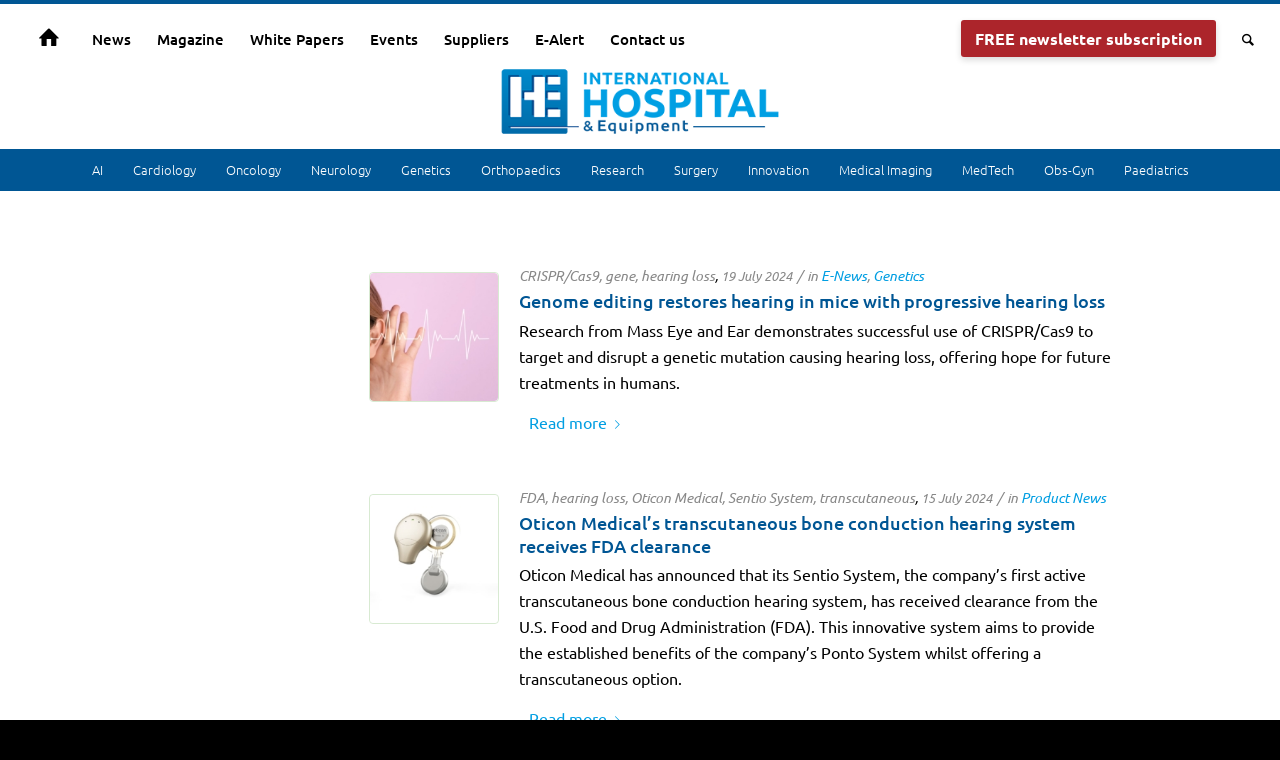

--- FILE ---
content_type: text/html; charset=UTF-8
request_url: https://interhospi.com/tag/hearing-loss/
body_size: 32200
content:
<!DOCTYPE html>
<html lang="en-GB" class="html_stretched responsive av-preloader-disabled av-default-lightbox  html_header_top html_logo_center html_bottom_nav_header html_top_nav_header html_menu_center html_custom html_header_sticky_disabled html_header_shrinking_disabled html_mobile_menu_phone html_header_searchicon html_content_align_center html_header_unstick_top_disabled html_header_stretch html_minimal_header html_av-overlay-side html_av-overlay-side-classic html_av-submenu-noclone html_entry_id_18918 av-cookies-consent-show-message-bar av-cookies-cookie-consent-enabled av-cookies-can-opt-out av-cookies-user-silent-accept avia-cookie-check-browser-settings av-no-preview html_text_menu_active ">
<head><meta charset="UTF-8" /><script>if(navigator.userAgent.match(/MSIE|Internet Explorer/i)||navigator.userAgent.match(/Trident\/7\..*?rv:11/i)){var href=document.location.href;if(!href.match(/[?&]nowprocket/)){if(href.indexOf("?")==-1){if(href.indexOf("#")==-1){document.location.href=href+"?nowprocket=1"}else{document.location.href=href.replace("#","?nowprocket=1#")}}else{if(href.indexOf("#")==-1){document.location.href=href+"&nowprocket=1"}else{document.location.href=href.replace("#","&nowprocket=1#")}}}}</script><script>(()=>{class RocketLazyLoadScripts{constructor(){this.v="2.0.3",this.userEvents=["keydown","keyup","mousedown","mouseup","mousemove","mouseover","mouseenter","mouseout","mouseleave","touchmove","touchstart","touchend","touchcancel","wheel","click","dblclick","input","visibilitychange"],this.attributeEvents=["onblur","onclick","oncontextmenu","ondblclick","onfocus","onmousedown","onmouseenter","onmouseleave","onmousemove","onmouseout","onmouseover","onmouseup","onmousewheel","onscroll","onsubmit"]}async t(){this.i(),this.o(),/iP(ad|hone)/.test(navigator.userAgent)&&this.h(),this.u(),this.l(this),this.m(),this.k(this),this.p(this),this._(),await Promise.all([this.R(),this.L()]),this.lastBreath=Date.now(),this.S(this),this.P(),this.D(),this.O(),this.M(),await this.C(this.delayedScripts.normal),await this.C(this.delayedScripts.defer),await this.C(this.delayedScripts.async),this.F("domReady"),await this.T(),await this.j(),await this.I(),this.F("windowLoad"),await this.A(),window.dispatchEvent(new Event("rocket-allScriptsLoaded")),this.everythingLoaded=!0,this.lastTouchEnd&&await new Promise((t=>setTimeout(t,500-Date.now()+this.lastTouchEnd))),this.H(),this.F("all"),this.U(),this.W()}i(){this.CSPIssue=sessionStorage.getItem("rocketCSPIssue"),document.addEventListener("securitypolicyviolation",(t=>{this.CSPIssue||"script-src-elem"!==t.violatedDirective||"data"!==t.blockedURI||(this.CSPIssue=!0,sessionStorage.setItem("rocketCSPIssue",!0))}),{isRocket:!0})}o(){window.addEventListener("pageshow",(t=>{this.persisted=t.persisted,this.realWindowLoadedFired=!0}),{isRocket:!0}),window.addEventListener("pagehide",(()=>{this.onFirstUserAction=null}),{isRocket:!0})}h(){let t;function e(e){t=e}window.addEventListener("touchstart",e,{isRocket:!0}),window.addEventListener("touchend",(function i(o){Math.abs(o.changedTouches[0].pageX-t.changedTouches[0].pageX)<10&&Math.abs(o.changedTouches[0].pageY-t.changedTouches[0].pageY)<10&&o.timeStamp-t.timeStamp<200&&(o.target.dispatchEvent(new PointerEvent("click",{target:o.target,bubbles:!0,cancelable:!0,detail:1})),event.preventDefault(),window.removeEventListener("touchstart",e,{isRocket:!0}),window.removeEventListener("touchend",i,{isRocket:!0}))}),{isRocket:!0})}q(t){this.userActionTriggered||("mousemove"!==t.type||this.firstMousemoveIgnored?"keyup"===t.type||"mouseover"===t.type||"mouseout"===t.type||(this.userActionTriggered=!0,this.onFirstUserAction&&this.onFirstUserAction()):this.firstMousemoveIgnored=!0),"click"===t.type&&t.preventDefault(),this.savedUserEvents.length>0&&(t.stopPropagation(),t.stopImmediatePropagation()),"touchstart"===this.lastEvent&&"touchend"===t.type&&(this.lastTouchEnd=Date.now()),"click"===t.type&&(this.lastTouchEnd=0),this.lastEvent=t.type,this.savedUserEvents.push(t)}u(){this.savedUserEvents=[],this.userEventHandler=this.q.bind(this),this.userEvents.forEach((t=>window.addEventListener(t,this.userEventHandler,{passive:!1,isRocket:!0})))}U(){this.userEvents.forEach((t=>window.removeEventListener(t,this.userEventHandler,{passive:!1,isRocket:!0}))),this.savedUserEvents.forEach((t=>{t.target.dispatchEvent(new window[t.constructor.name](t.type,t))}))}m(){this.eventsMutationObserver=new MutationObserver((t=>{const e="return false";for(const i of t){if("attributes"===i.type){const t=i.target.getAttribute(i.attributeName);t&&t!==e&&(i.target.setAttribute("data-rocket-"+i.attributeName,t),i.target["rocket"+i.attributeName]=new Function("event",t),i.target.setAttribute(i.attributeName,e))}"childList"===i.type&&i.addedNodes.forEach((t=>{if(t.nodeType===Node.ELEMENT_NODE)for(const i of t.attributes)this.attributeEvents.includes(i.name)&&i.value&&""!==i.value&&(t.setAttribute("data-rocket-"+i.name,i.value),t["rocket"+i.name]=new Function("event",i.value),t.setAttribute(i.name,e))}))}})),this.eventsMutationObserver.observe(document,{subtree:!0,childList:!0,attributeFilter:this.attributeEvents})}H(){this.eventsMutationObserver.disconnect(),this.attributeEvents.forEach((t=>{document.querySelectorAll("[data-rocket-"+t+"]").forEach((e=>{e.setAttribute(t,e.getAttribute("data-rocket-"+t)),e.removeAttribute("data-rocket-"+t)}))}))}k(t){Object.defineProperty(HTMLElement.prototype,"onclick",{get(){return this.rocketonclick||null},set(e){this.rocketonclick=e,this.setAttribute(t.everythingLoaded?"onclick":"data-rocket-onclick","this.rocketonclick(event)")}})}S(t){function e(e,i){let o=e[i];e[i]=null,Object.defineProperty(e,i,{get:()=>o,set(s){t.everythingLoaded?o=s:e["rocket"+i]=o=s}})}e(document,"onreadystatechange"),e(window,"onload"),e(window,"onpageshow");try{Object.defineProperty(document,"readyState",{get:()=>t.rocketReadyState,set(e){t.rocketReadyState=e},configurable:!0}),document.readyState="loading"}catch(t){console.log("WPRocket DJE readyState conflict, bypassing")}}l(t){this.originalAddEventListener=EventTarget.prototype.addEventListener,this.originalRemoveEventListener=EventTarget.prototype.removeEventListener,this.savedEventListeners=[],EventTarget.prototype.addEventListener=function(e,i,o){o&&o.isRocket||!t.B(e,this)&&!t.userEvents.includes(e)||t.B(e,this)&&!t.userActionTriggered||e.startsWith("rocket-")||t.everythingLoaded?t.originalAddEventListener.call(this,e,i,o):t.savedEventListeners.push({target:this,remove:!1,type:e,func:i,options:o})},EventTarget.prototype.removeEventListener=function(e,i,o){o&&o.isRocket||!t.B(e,this)&&!t.userEvents.includes(e)||t.B(e,this)&&!t.userActionTriggered||e.startsWith("rocket-")||t.everythingLoaded?t.originalRemoveEventListener.call(this,e,i,o):t.savedEventListeners.push({target:this,remove:!0,type:e,func:i,options:o})}}F(t){"all"===t&&(EventTarget.prototype.addEventListener=this.originalAddEventListener,EventTarget.prototype.removeEventListener=this.originalRemoveEventListener),this.savedEventListeners=this.savedEventListeners.filter((e=>{let i=e.type,o=e.target||window;return"domReady"===t&&"DOMContentLoaded"!==i&&"readystatechange"!==i||("windowLoad"===t&&"load"!==i&&"readystatechange"!==i&&"pageshow"!==i||(this.B(i,o)&&(i="rocket-"+i),e.remove?o.removeEventListener(i,e.func,e.options):o.addEventListener(i,e.func,e.options),!1))}))}p(t){let e;function i(e){return t.everythingLoaded?e:e.split(" ").map((t=>"load"===t||t.startsWith("load.")?"rocket-jquery-load":t)).join(" ")}function o(o){function s(e){const s=o.fn[e];o.fn[e]=o.fn.init.prototype[e]=function(){return this[0]===window&&t.userActionTriggered&&("string"==typeof arguments[0]||arguments[0]instanceof String?arguments[0]=i(arguments[0]):"object"==typeof arguments[0]&&Object.keys(arguments[0]).forEach((t=>{const e=arguments[0][t];delete arguments[0][t],arguments[0][i(t)]=e}))),s.apply(this,arguments),this}}if(o&&o.fn&&!t.allJQueries.includes(o)){const e={DOMContentLoaded:[],"rocket-DOMContentLoaded":[]};for(const t in e)document.addEventListener(t,(()=>{e[t].forEach((t=>t()))}),{isRocket:!0});o.fn.ready=o.fn.init.prototype.ready=function(i){function s(){parseInt(o.fn.jquery)>2?setTimeout((()=>i.bind(document)(o))):i.bind(document)(o)}return t.realDomReadyFired?!t.userActionTriggered||t.fauxDomReadyFired?s():e["rocket-DOMContentLoaded"].push(s):e.DOMContentLoaded.push(s),o([])},s("on"),s("one"),s("off"),t.allJQueries.push(o)}e=o}t.allJQueries=[],o(window.jQuery),Object.defineProperty(window,"jQuery",{get:()=>e,set(t){o(t)}})}P(){const t=new Map;document.write=document.writeln=function(e){const i=document.currentScript,o=document.createRange(),s=i.parentElement;let n=t.get(i);void 0===n&&(n=i.nextSibling,t.set(i,n));const c=document.createDocumentFragment();o.setStart(c,0),c.appendChild(o.createContextualFragment(e)),s.insertBefore(c,n)}}async R(){return new Promise((t=>{this.userActionTriggered?t():this.onFirstUserAction=t}))}async L(){return new Promise((t=>{document.addEventListener("DOMContentLoaded",(()=>{this.realDomReadyFired=!0,t()}),{isRocket:!0})}))}async I(){return this.realWindowLoadedFired?Promise.resolve():new Promise((t=>{window.addEventListener("load",t,{isRocket:!0})}))}M(){this.pendingScripts=[];this.scriptsMutationObserver=new MutationObserver((t=>{for(const e of t)e.addedNodes.forEach((t=>{"SCRIPT"!==t.tagName||t.noModule||t.isWPRocket||this.pendingScripts.push({script:t,promise:new Promise((e=>{const i=()=>{const i=this.pendingScripts.findIndex((e=>e.script===t));i>=0&&this.pendingScripts.splice(i,1),e()};t.addEventListener("load",i,{isRocket:!0}),t.addEventListener("error",i,{isRocket:!0}),setTimeout(i,1e3)}))})}))})),this.scriptsMutationObserver.observe(document,{childList:!0,subtree:!0})}async j(){await this.J(),this.pendingScripts.length?(await this.pendingScripts[0].promise,await this.j()):this.scriptsMutationObserver.disconnect()}D(){this.delayedScripts={normal:[],async:[],defer:[]},document.querySelectorAll("script[type$=rocketlazyloadscript]").forEach((t=>{t.hasAttribute("data-rocket-src")?t.hasAttribute("async")&&!1!==t.async?this.delayedScripts.async.push(t):t.hasAttribute("defer")&&!1!==t.defer||"module"===t.getAttribute("data-rocket-type")?this.delayedScripts.defer.push(t):this.delayedScripts.normal.push(t):this.delayedScripts.normal.push(t)}))}async _(){await this.L();let t=[];document.querySelectorAll("script[type$=rocketlazyloadscript][data-rocket-src]").forEach((e=>{let i=e.getAttribute("data-rocket-src");if(i&&!i.startsWith("data:")){i.startsWith("//")&&(i=location.protocol+i);try{const o=new URL(i).origin;o!==location.origin&&t.push({src:o,crossOrigin:e.crossOrigin||"module"===e.getAttribute("data-rocket-type")})}catch(t){}}})),t=[...new Map(t.map((t=>[JSON.stringify(t),t]))).values()],this.N(t,"preconnect")}async $(t){if(await this.G(),!0!==t.noModule||!("noModule"in HTMLScriptElement.prototype))return new Promise((e=>{let i;function o(){(i||t).setAttribute("data-rocket-status","executed"),e()}try{if(navigator.userAgent.includes("Firefox/")||""===navigator.vendor||this.CSPIssue)i=document.createElement("script"),[...t.attributes].forEach((t=>{let e=t.nodeName;"type"!==e&&("data-rocket-type"===e&&(e="type"),"data-rocket-src"===e&&(e="src"),i.setAttribute(e,t.nodeValue))})),t.text&&(i.text=t.text),t.nonce&&(i.nonce=t.nonce),i.hasAttribute("src")?(i.addEventListener("load",o,{isRocket:!0}),i.addEventListener("error",(()=>{i.setAttribute("data-rocket-status","failed-network"),e()}),{isRocket:!0}),setTimeout((()=>{i.isConnected||e()}),1)):(i.text=t.text,o()),i.isWPRocket=!0,t.parentNode.replaceChild(i,t);else{const i=t.getAttribute("data-rocket-type"),s=t.getAttribute("data-rocket-src");i?(t.type=i,t.removeAttribute("data-rocket-type")):t.removeAttribute("type"),t.addEventListener("load",o,{isRocket:!0}),t.addEventListener("error",(i=>{this.CSPIssue&&i.target.src.startsWith("data:")?(console.log("WPRocket: CSP fallback activated"),t.removeAttribute("src"),this.$(t).then(e)):(t.setAttribute("data-rocket-status","failed-network"),e())}),{isRocket:!0}),s?(t.fetchPriority="high",t.removeAttribute("data-rocket-src"),t.src=s):t.src="data:text/javascript;base64,"+window.btoa(unescape(encodeURIComponent(t.text)))}}catch(i){t.setAttribute("data-rocket-status","failed-transform"),e()}}));t.setAttribute("data-rocket-status","skipped")}async C(t){const e=t.shift();return e?(e.isConnected&&await this.$(e),this.C(t)):Promise.resolve()}O(){this.N([...this.delayedScripts.normal,...this.delayedScripts.defer,...this.delayedScripts.async],"preload")}N(t,e){this.trash=this.trash||[];let i=!0;var o=document.createDocumentFragment();t.forEach((t=>{const s=t.getAttribute&&t.getAttribute("data-rocket-src")||t.src;if(s&&!s.startsWith("data:")){const n=document.createElement("link");n.href=s,n.rel=e,"preconnect"!==e&&(n.as="script",n.fetchPriority=i?"high":"low"),t.getAttribute&&"module"===t.getAttribute("data-rocket-type")&&(n.crossOrigin=!0),t.crossOrigin&&(n.crossOrigin=t.crossOrigin),t.integrity&&(n.integrity=t.integrity),t.nonce&&(n.nonce=t.nonce),o.appendChild(n),this.trash.push(n),i=!1}})),document.head.appendChild(o)}W(){this.trash.forEach((t=>t.remove()))}async T(){try{document.readyState="interactive"}catch(t){}this.fauxDomReadyFired=!0;try{await this.G(),document.dispatchEvent(new Event("rocket-readystatechange")),await this.G(),document.rocketonreadystatechange&&document.rocketonreadystatechange(),await this.G(),document.dispatchEvent(new Event("rocket-DOMContentLoaded")),await this.G(),window.dispatchEvent(new Event("rocket-DOMContentLoaded"))}catch(t){console.error(t)}}async A(){try{document.readyState="complete"}catch(t){}try{await this.G(),document.dispatchEvent(new Event("rocket-readystatechange")),await this.G(),document.rocketonreadystatechange&&document.rocketonreadystatechange(),await this.G(),window.dispatchEvent(new Event("rocket-load")),await this.G(),window.rocketonload&&window.rocketonload(),await this.G(),this.allJQueries.forEach((t=>t(window).trigger("rocket-jquery-load"))),await this.G();const t=new Event("rocket-pageshow");t.persisted=this.persisted,window.dispatchEvent(t),await this.G(),window.rocketonpageshow&&window.rocketonpageshow({persisted:this.persisted})}catch(t){console.error(t)}}async G(){Date.now()-this.lastBreath>45&&(await this.J(),this.lastBreath=Date.now())}async J(){return document.hidden?new Promise((t=>setTimeout(t))):new Promise((t=>requestAnimationFrame(t)))}B(t,e){return e===document&&"readystatechange"===t||(e===document&&"DOMContentLoaded"===t||(e===window&&"DOMContentLoaded"===t||(e===window&&"load"===t||e===window&&"pageshow"===t)))}static run(){(new RocketLazyLoadScripts).t()}}RocketLazyLoadScripts.run()})();</script>



<!-- mobile setting -->
<meta name="viewport" content="width=device-width, initial-scale=1">

<!-- Scripts/CSS and wp_head hook -->
<meta name='robots' content='index, follow, max-image-preview:large, max-snippet:-1, max-video-preview:-1' />
	<style>img:is([sizes="auto" i], [sizes^="auto," i]) { contain-intrinsic-size: 3000px 1500px }</style>
	
				<script type="rocketlazyloadscript" data-rocket-type='text/javascript'>

				function avia_cookie_check_sessionStorage()
				{
					//	FF throws error when all cookies blocked !!
					var sessionBlocked = false;
					try
					{
						var test = sessionStorage.getItem( 'aviaCookieRefused' ) != null;
					}
					catch(e)
					{
						sessionBlocked = true;
					}
					
					var aviaCookieRefused = ! sessionBlocked ? sessionStorage.getItem( 'aviaCookieRefused' ) : null;
					
					var html = document.getElementsByTagName('html')[0];

					/**
					 * Set a class to avoid calls to sessionStorage
					 */
					if( sessionBlocked || aviaCookieRefused )
					{
						if( html.className.indexOf('av-cookies-session-refused') < 0 )
						{
							html.className += ' av-cookies-session-refused';
						}
					}
					
					if( sessionBlocked || aviaCookieRefused || document.cookie.match(/aviaCookieConsent/) )
					{
						if( html.className.indexOf('av-cookies-user-silent-accept') >= 0 )
						{
							 html.className = html.className.replace(/\bav-cookies-user-silent-accept\b/g, '');
						}
					}
				}

				avia_cookie_check_sessionStorage();

			</script>
			
	<!-- This site is optimized with the Yoast SEO plugin v25.5 - https://yoast.com/wordpress/plugins/seo/ -->
	<title>hearing loss Archieven - International Hospital</title><link rel="preload" data-rocket-preload as="image" href="https://interhospi.com/wp-content/uploads/sites/3/2024/04/IHE-Cover-APRL_2024-215x300.png" fetchpriority="high">
	<link rel="canonical" href="https://interhospi.com/tag/hearing-loss/" />
	<meta property="og:locale" content="en_GB" />
	<meta property="og:type" content="article" />
	<meta property="og:title" content="hearing loss Archieven - International Hospital" />
	<meta property="og:url" content="https://interhospi.com/tag/hearing-loss/" />
	<meta property="og:site_name" content="International Hospital" />
	<meta name="twitter:card" content="summary_large_image" />
	<script type="application/ld+json" class="yoast-schema-graph">{"@context":"https://schema.org","@graph":[{"@type":"CollectionPage","@id":"https://interhospi.com/tag/hearing-loss/","url":"https://interhospi.com/tag/hearing-loss/","name":"hearing loss Archieven - International Hospital","isPartOf":{"@id":"https://interhospi.com/#website"},"primaryImageOfPage":{"@id":"https://interhospi.com/tag/hearing-loss/#primaryimage"},"image":{"@id":"https://interhospi.com/tag/hearing-loss/#primaryimage"},"thumbnailUrl":"https://interhospi.com/wp-content/uploads/sites/3/2024/07/hearing_loss.jpg","breadcrumb":{"@id":"https://interhospi.com/tag/hearing-loss/#breadcrumb"},"inLanguage":"en-GB"},{"@type":"ImageObject","inLanguage":"en-GB","@id":"https://interhospi.com/tag/hearing-loss/#primaryimage","url":"https://interhospi.com/wp-content/uploads/sites/3/2024/07/hearing_loss.jpg","contentUrl":"https://interhospi.com/wp-content/uploads/sites/3/2024/07/hearing_loss.jpg","width":1263,"height":974,"caption":"hearing loss"},{"@type":"BreadcrumbList","@id":"https://interhospi.com/tag/hearing-loss/#breadcrumb","itemListElement":[{"@type":"ListItem","position":1,"name":"Home","item":"https://interhospi.com/"},{"@type":"ListItem","position":2,"name":"hearing loss"}]},{"@type":"WebSite","@id":"https://interhospi.com/#website","url":"https://interhospi.com/","name":"International Hospital","description":"The medical device information portal connecting healthcare professionals to global vendors","publisher":{"@id":"https://interhospi.com/#organization"},"potentialAction":[{"@type":"SearchAction","target":{"@type":"EntryPoint","urlTemplate":"https://interhospi.com/?s={search_term_string}"},"query-input":{"@type":"PropertyValueSpecification","valueRequired":true,"valueName":"search_term_string"}}],"inLanguage":"en-GB"},{"@type":"Organization","@id":"https://interhospi.com/#organization","name":"International Hospital","url":"https://interhospi.com/","logo":{"@type":"ImageObject","inLanguage":"en-GB","@id":"https://interhospi.com/#/schema/logo/image/","url":"https://interhospi.com/wp-content/uploads/sites/3/2025/01/IH-logo.jpg","contentUrl":"https://interhospi.com/wp-content/uploads/sites/3/2025/01/IH-logo.jpg","width":652,"height":188,"caption":"International Hospital"},"image":{"@id":"https://interhospi.com/#/schema/logo/image/"}}]}</script>
	<!-- / Yoast SEO plugin. -->


<link rel='dns-prefetch' href='//www.googletagmanager.com' />

<link rel="alternate" type="application/rss+xml" title="International Hospital &raquo; Feed" href="https://interhospi.com/feed/" />
<link rel="alternate" type="application/rss+xml" title="International Hospital &raquo; Comments Feed" href="https://interhospi.com/comments/feed/" />
<link rel="alternate" type="application/rss+xml" title="International Hospital &raquo; hearing loss Tag Feed" href="https://interhospi.com/tag/hearing-loss/feed/" />
		<!-- This site uses the Google Analytics by MonsterInsights plugin v9.6.1 - Using Analytics tracking - https://www.monsterinsights.com/ -->
		<!-- Note: MonsterInsights is not currently configured on this site. The site owner needs to authenticate with Google Analytics in the MonsterInsights settings panel. -->
					<!-- No tracking code set -->
				<!-- / Google Analytics by MonsterInsights -->
		<!-- interhospi.com is managing ads with Advanced Ads 2.0.9 – https://wpadvancedads.com/ --><!--noptimize--><script type="rocketlazyloadscript" id="inter-ready">
			window.advanced_ads_ready=function(e,a){a=a||"complete";var d=function(e){return"interactive"===a?"loading"!==e:"complete"===e};d(document.readyState)?e():document.addEventListener("readystatechange",(function(a){d(a.target.readyState)&&e()}),{once:"interactive"===a})},window.advanced_ads_ready_queue=window.advanced_ads_ready_queue||[];		</script>
		<!--/noptimize--><link data-minify="1" rel='stylesheet' id='avia-grid-css' href='https://interhospi.com/wp-content/cache/min/3/wp-content/themes/enfold/css/grid.css?ver=1756470583' type='text/css' media='all' />
<link data-minify="1" rel='stylesheet' id='avia-base-css' href='https://interhospi.com/wp-content/cache/min/3/wp-content/themes/enfold/css/base.css?ver=1756470583' type='text/css' media='all' />
<link data-minify="1" rel='stylesheet' id='avia-layout-css' href='https://interhospi.com/wp-content/cache/min/3/wp-content/themes/enfold/css/layout.css?ver=1756470583' type='text/css' media='all' />
<link data-minify="1" rel='stylesheet' id='avia-module-audioplayer-css' href='https://interhospi.com/wp-content/cache/min/3/wp-content/themes/enfold/config-templatebuilder/avia-shortcodes/audio-player/audio-player.css?ver=1756470583' type='text/css' media='all' />
<link data-minify="1" rel='stylesheet' id='avia-module-blog-css' href='https://interhospi.com/wp-content/cache/min/3/wp-content/themes/enfold/config-templatebuilder/avia-shortcodes/blog/blog.css?ver=1756470583' type='text/css' media='all' />
<link data-minify="1" rel='stylesheet' id='avia-module-postslider-css' href='https://interhospi.com/wp-content/cache/min/3/wp-content/themes/enfold/config-templatebuilder/avia-shortcodes/postslider/postslider.css?ver=1756470583' type='text/css' media='all' />
<link data-minify="1" rel='stylesheet' id='avia-module-button-css' href='https://interhospi.com/wp-content/cache/min/3/wp-content/themes/enfold/config-templatebuilder/avia-shortcodes/buttons/buttons.css?ver=1756470583' type='text/css' media='all' />
<link data-minify="1" rel='stylesheet' id='avia-module-buttonrow-css' href='https://interhospi.com/wp-content/cache/min/3/wp-content/themes/enfold/config-templatebuilder/avia-shortcodes/buttonrow/buttonrow.css?ver=1756470583' type='text/css' media='all' />
<link data-minify="1" rel='stylesheet' id='avia-module-button-fullwidth-css' href='https://interhospi.com/wp-content/cache/min/3/wp-content/themes/enfold/config-templatebuilder/avia-shortcodes/buttons_fullwidth/buttons_fullwidth.css?ver=1756470583' type='text/css' media='all' />
<link data-minify="1" rel='stylesheet' id='avia-module-catalogue-css' href='https://interhospi.com/wp-content/cache/min/3/wp-content/themes/enfold/config-templatebuilder/avia-shortcodes/catalogue/catalogue.css?ver=1756470583' type='text/css' media='all' />
<link data-minify="1" rel='stylesheet' id='avia-module-comments-css' href='https://interhospi.com/wp-content/cache/min/3/wp-content/themes/enfold/config-templatebuilder/avia-shortcodes/comments/comments.css?ver=1756470583' type='text/css' media='all' />
<link data-minify="1" rel='stylesheet' id='avia-module-contact-css' href='https://interhospi.com/wp-content/cache/min/3/wp-content/themes/enfold/config-templatebuilder/avia-shortcodes/contact/contact.css?ver=1756470583' type='text/css' media='all' />
<link data-minify="1" rel='stylesheet' id='avia-module-slideshow-css' href='https://interhospi.com/wp-content/cache/min/3/wp-content/themes/enfold/config-templatebuilder/avia-shortcodes/slideshow/slideshow.css?ver=1756470583' type='text/css' media='all' />
<link data-minify="1" rel='stylesheet' id='avia-module-slideshow-contentpartner-css' href='https://interhospi.com/wp-content/cache/min/3/wp-content/themes/enfold/config-templatebuilder/avia-shortcodes/contentslider/contentslider.css?ver=1756470583' type='text/css' media='all' />
<link data-minify="1" rel='stylesheet' id='avia-module-countdown-css' href='https://interhospi.com/wp-content/cache/min/3/wp-content/themes/enfold/config-templatebuilder/avia-shortcodes/countdown/countdown.css?ver=1756470583' type='text/css' media='all' />
<link data-minify="1" rel='stylesheet' id='avia-module-gallery-css' href='https://interhospi.com/wp-content/cache/min/3/wp-content/themes/enfold/config-templatebuilder/avia-shortcodes/gallery/gallery.css?ver=1756470583' type='text/css' media='all' />
<link data-minify="1" rel='stylesheet' id='avia-module-gallery-hor-css' href='https://interhospi.com/wp-content/cache/min/3/wp-content/themes/enfold/config-templatebuilder/avia-shortcodes/gallery_horizontal/gallery_horizontal.css?ver=1756470583' type='text/css' media='all' />
<link data-minify="1" rel='stylesheet' id='avia-module-maps-css' href='https://interhospi.com/wp-content/cache/min/3/wp-content/themes/enfold/config-templatebuilder/avia-shortcodes/google_maps/google_maps.css?ver=1756470583' type='text/css' media='all' />
<link data-minify="1" rel='stylesheet' id='avia-module-gridrow-css' href='https://interhospi.com/wp-content/cache/min/3/wp-content/themes/enfold/config-templatebuilder/avia-shortcodes/grid_row/grid_row.css?ver=1756470583' type='text/css' media='all' />
<link data-minify="1" rel='stylesheet' id='avia-module-heading-css' href='https://interhospi.com/wp-content/cache/min/3/wp-content/themes/enfold/config-templatebuilder/avia-shortcodes/heading/heading.css?ver=1756470583' type='text/css' media='all' />
<link data-minify="1" rel='stylesheet' id='avia-module-rotator-css' href='https://interhospi.com/wp-content/cache/min/3/wp-content/themes/enfold/config-templatebuilder/avia-shortcodes/headline_rotator/headline_rotator.css?ver=1756470583' type='text/css' media='all' />
<link data-minify="1" rel='stylesheet' id='avia-module-hr-css' href='https://interhospi.com/wp-content/cache/min/3/wp-content/themes/enfold/config-templatebuilder/avia-shortcodes/hr/hr.css?ver=1756470584' type='text/css' media='all' />
<link data-minify="1" rel='stylesheet' id='avia-module-icon-css' href='https://interhospi.com/wp-content/cache/min/3/wp-content/themes/enfold/config-templatebuilder/avia-shortcodes/icon/icon.css?ver=1756470584' type='text/css' media='all' />
<link data-minify="1" rel='stylesheet' id='avia-module-iconbox-css' href='https://interhospi.com/wp-content/cache/min/3/wp-content/themes/enfold/config-templatebuilder/avia-shortcodes/iconbox/iconbox.css?ver=1756470584' type='text/css' media='all' />
<link data-minify="1" rel='stylesheet' id='avia-module-icongrid-css' href='https://interhospi.com/wp-content/cache/min/3/wp-content/themes/enfold/config-templatebuilder/avia-shortcodes/icongrid/icongrid.css?ver=1756470584' type='text/css' media='all' />
<link data-minify="1" rel='stylesheet' id='avia-module-iconlist-css' href='https://interhospi.com/wp-content/cache/min/3/wp-content/themes/enfold/config-templatebuilder/avia-shortcodes/iconlist/iconlist.css?ver=1756470584' type='text/css' media='all' />
<link data-minify="1" rel='stylesheet' id='avia-module-image-css' href='https://interhospi.com/wp-content/cache/min/3/wp-content/themes/enfold/config-templatebuilder/avia-shortcodes/image/image.css?ver=1756470584' type='text/css' media='all' />
<link data-minify="1" rel='stylesheet' id='avia-module-hotspot-css' href='https://interhospi.com/wp-content/cache/min/3/wp-content/themes/enfold/config-templatebuilder/avia-shortcodes/image_hotspots/image_hotspots.css?ver=1756470584' type='text/css' media='all' />
<link data-minify="1" rel='stylesheet' id='avia-module-magazine-css' href='https://interhospi.com/wp-content/cache/min/3/wp-content/themes/enfold/config-templatebuilder/avia-shortcodes/magazine/magazine.css?ver=1756470584' type='text/css' media='all' />
<link data-minify="1" rel='stylesheet' id='avia-module-masonry-css' href='https://interhospi.com/wp-content/cache/min/3/wp-content/themes/enfold/config-templatebuilder/avia-shortcodes/masonry_entries/masonry_entries.css?ver=1756470584' type='text/css' media='all' />
<link data-minify="1" rel='stylesheet' id='avia-siteloader-css' href='https://interhospi.com/wp-content/cache/min/3/wp-content/themes/enfold/css/avia-snippet-site-preloader.css?ver=1756470584' type='text/css' media='all' />
<link data-minify="1" rel='stylesheet' id='avia-module-menu-css' href='https://interhospi.com/wp-content/cache/min/3/wp-content/themes/enfold/config-templatebuilder/avia-shortcodes/menu/menu.css?ver=1756470584' type='text/css' media='all' />
<link data-minify="1" rel='stylesheet' id='avia-modfule-notification-css' href='https://interhospi.com/wp-content/cache/min/3/wp-content/themes/enfold/config-templatebuilder/avia-shortcodes/notification/notification.css?ver=1756470584' type='text/css' media='all' />
<link data-minify="1" rel='stylesheet' id='avia-module-numbers-css' href='https://interhospi.com/wp-content/cache/min/3/wp-content/themes/enfold/config-templatebuilder/avia-shortcodes/numbers/numbers.css?ver=1756470584' type='text/css' media='all' />
<link data-minify="1" rel='stylesheet' id='avia-module-portfolio-css' href='https://interhospi.com/wp-content/cache/min/3/wp-content/themes/enfold/config-templatebuilder/avia-shortcodes/portfolio/portfolio.css?ver=1756470584' type='text/css' media='all' />
<link data-minify="1" rel='stylesheet' id='avia-module-progress-bar-css' href='https://interhospi.com/wp-content/cache/min/3/wp-content/themes/enfold/config-templatebuilder/avia-shortcodes/progressbar/progressbar.css?ver=1756470584' type='text/css' media='all' />
<link data-minify="1" rel='stylesheet' id='avia-module-promobox-css' href='https://interhospi.com/wp-content/cache/min/3/wp-content/themes/enfold/config-templatebuilder/avia-shortcodes/promobox/promobox.css?ver=1756470584' type='text/css' media='all' />
<link data-minify="1" rel='stylesheet' id='avia-sc-search-css' href='https://interhospi.com/wp-content/cache/min/3/wp-content/themes/enfold/config-templatebuilder/avia-shortcodes/search/search.css?ver=1756470584' type='text/css' media='all' />
<link data-minify="1" rel='stylesheet' id='avia-module-slideshow-accordion-css' href='https://interhospi.com/wp-content/cache/min/3/wp-content/themes/enfold/config-templatebuilder/avia-shortcodes/slideshow_accordion/slideshow_accordion.css?ver=1756470584' type='text/css' media='all' />
<link data-minify="1" rel='stylesheet' id='avia-module-slideshow-feature-image-css' href='https://interhospi.com/wp-content/cache/min/3/wp-content/themes/enfold/config-templatebuilder/avia-shortcodes/slideshow_feature_image/slideshow_feature_image.css?ver=1756470584' type='text/css' media='all' />
<link data-minify="1" rel='stylesheet' id='avia-module-slideshow-fullsize-css' href='https://interhospi.com/wp-content/cache/min/3/wp-content/themes/enfold/config-templatebuilder/avia-shortcodes/slideshow_fullsize/slideshow_fullsize.css?ver=1756470584' type='text/css' media='all' />
<link data-minify="1" rel='stylesheet' id='avia-module-slideshow-fullscreen-css' href='https://interhospi.com/wp-content/cache/min/3/wp-content/themes/enfold/config-templatebuilder/avia-shortcodes/slideshow_fullscreen/slideshow_fullscreen.css?ver=1756470584' type='text/css' media='all' />
<link data-minify="1" rel='stylesheet' id='avia-module-slideshow-ls-css' href='https://interhospi.com/wp-content/cache/min/3/wp-content/themes/enfold/config-templatebuilder/avia-shortcodes/slideshow_layerslider/slideshow_layerslider.css?ver=1756470584' type='text/css' media='all' />
<link data-minify="1" rel='stylesheet' id='avia-module-social-css' href='https://interhospi.com/wp-content/cache/min/3/wp-content/themes/enfold/config-templatebuilder/avia-shortcodes/social_share/social_share.css?ver=1756470584' type='text/css' media='all' />
<link data-minify="1" rel='stylesheet' id='avia-module-tabsection-css' href='https://interhospi.com/wp-content/cache/min/3/wp-content/themes/enfold/config-templatebuilder/avia-shortcodes/tab_section/tab_section.css?ver=1756470584' type='text/css' media='all' />
<link data-minify="1" rel='stylesheet' id='avia-module-table-css' href='https://interhospi.com/wp-content/cache/min/3/wp-content/themes/enfold/config-templatebuilder/avia-shortcodes/table/table.css?ver=1756470584' type='text/css' media='all' />
<link data-minify="1" rel='stylesheet' id='avia-module-tabs-css' href='https://interhospi.com/wp-content/cache/min/3/wp-content/themes/enfold/config-templatebuilder/avia-shortcodes/tabs/tabs.css?ver=1756470584' type='text/css' media='all' />
<link data-minify="1" rel='stylesheet' id='avia-module-team-css' href='https://interhospi.com/wp-content/cache/min/3/wp-content/themes/enfold/config-templatebuilder/avia-shortcodes/team/team.css?ver=1756470584' type='text/css' media='all' />
<link data-minify="1" rel='stylesheet' id='avia-module-testimonials-css' href='https://interhospi.com/wp-content/cache/min/3/wp-content/themes/enfold/config-templatebuilder/avia-shortcodes/testimonials/testimonials.css?ver=1756470584' type='text/css' media='all' />
<link data-minify="1" rel='stylesheet' id='avia-module-timeline-css' href='https://interhospi.com/wp-content/cache/min/3/wp-content/themes/enfold/config-templatebuilder/avia-shortcodes/timeline/timeline.css?ver=1756470584' type='text/css' media='all' />
<link data-minify="1" rel='stylesheet' id='avia-module-toggles-css' href='https://interhospi.com/wp-content/cache/min/3/wp-content/themes/enfold/config-templatebuilder/avia-shortcodes/toggles/toggles.css?ver=1756470584' type='text/css' media='all' />
<link data-minify="1" rel='stylesheet' id='avia-module-video-css' href='https://interhospi.com/wp-content/cache/min/3/wp-content/themes/enfold/config-templatebuilder/avia-shortcodes/video/video.css?ver=1756470584' type='text/css' media='all' />
<style id='wp-emoji-styles-inline-css' type='text/css'>

	img.wp-smiley, img.emoji {
		display: inline !important;
		border: none !important;
		box-shadow: none !important;
		height: 1em !important;
		width: 1em !important;
		margin: 0 0.07em !important;
		vertical-align: -0.1em !important;
		background: none !important;
		padding: 0 !important;
	}
</style>
<link data-minify="1" rel='stylesheet' id='svp_block_free-style-css-css' href='https://interhospi.com/wp-content/cache/min/3/wp-content/plugins/super-video-player/admin/blocks/dist/blocks.style.build.css?ver=1756470584' type='text/css' media='all' />
<style id='filebird-block-filebird-gallery-style-inline-css' type='text/css'>
ul.filebird-block-filebird-gallery{margin:auto!important;padding:0!important;width:100%}ul.filebird-block-filebird-gallery.layout-grid{display:grid;grid-gap:20px;align-items:stretch;grid-template-columns:repeat(var(--columns),1fr);justify-items:stretch}ul.filebird-block-filebird-gallery.layout-grid li img{border:1px solid #ccc;box-shadow:2px 2px 6px 0 rgba(0,0,0,.3);height:100%;max-width:100%;-o-object-fit:cover;object-fit:cover;width:100%}ul.filebird-block-filebird-gallery.layout-masonry{-moz-column-count:var(--columns);-moz-column-gap:var(--space);column-gap:var(--space);-moz-column-width:var(--min-width);columns:var(--min-width) var(--columns);display:block;overflow:auto}ul.filebird-block-filebird-gallery.layout-masonry li{margin-bottom:var(--space)}ul.filebird-block-filebird-gallery li{list-style:none}ul.filebird-block-filebird-gallery li figure{height:100%;margin:0;padding:0;position:relative;width:100%}ul.filebird-block-filebird-gallery li figure figcaption{background:linear-gradient(0deg,rgba(0,0,0,.7),rgba(0,0,0,.3) 70%,transparent);bottom:0;box-sizing:border-box;color:#fff;font-size:.8em;margin:0;max-height:100%;overflow:auto;padding:3em .77em .7em;position:absolute;text-align:center;width:100%;z-index:2}ul.filebird-block-filebird-gallery li figure figcaption a{color:inherit}

</style>
<link data-minify="1" rel='stylesheet' id='bplugins-plyrio-css' href='https://interhospi.com/wp-content/cache/min/3/wp-content/plugins/super-video-player/public/css/player-style.css?ver=1756470584' type='text/css' media='all' />
<link data-minify="1" rel='stylesheet' id='ppress-frontend-css' href='https://interhospi.com/wp-content/cache/min/3/wp-content/plugins/wp-user-avatar/assets/css/frontend.min.css?ver=1756470584' type='text/css' media='all' />
<link rel='stylesheet' id='ppress-flatpickr-css' href='https://interhospi.com/wp-content/plugins/wp-user-avatar/assets/flatpickr/flatpickr.min.css?ver=4.16.2' type='text/css' media='all' />
<link rel='stylesheet' id='ppress-select2-css' href='https://interhospi.com/wp-content/plugins/wp-user-avatar/assets/select2/select2.min.css?ver=6.8.3' type='text/css' media='all' />
<link rel='stylesheet' id='ivory-search-styles-css' href='https://interhospi.com/wp-content/plugins/add-search-to-menu/public/css/ivory-search.min.css?ver=5.5.11' type='text/css' media='all' />
<link data-minify="1" rel='stylesheet' id='avia-scs-css' href='https://interhospi.com/wp-content/cache/min/3/wp-content/themes/enfold/css/shortcodes.css?ver=1756470584' type='text/css' media='all' />
<link data-minify="1" rel='stylesheet' id='avia-popup-css-css' href='https://interhospi.com/wp-content/cache/min/3/wp-content/themes/enfold/js/aviapopup/magnific-popup.css?ver=1756470584' type='text/css' media='screen' />
<link data-minify="1" rel='stylesheet' id='avia-lightbox-css' href='https://interhospi.com/wp-content/cache/min/3/wp-content/themes/enfold/css/avia-snippet-lightbox.css?ver=1756470584' type='text/css' media='screen' />
<link data-minify="1" rel='stylesheet' id='avia-widget-css-css' href='https://interhospi.com/wp-content/cache/min/3/wp-content/themes/enfold/css/avia-snippet-widget.css?ver=1756470584' type='text/css' media='screen' />
<link data-minify="1" rel='stylesheet' id='avia-dynamic-css' href='https://interhospi.com/wp-content/cache/min/3/wp-content/uploads/sites/3/dynamic_avia/interhospi.css?ver=1756470584' type='text/css' media='all' />
<link data-minify="1" rel='stylesheet' id='avia-custom-css' href='https://interhospi.com/wp-content/cache/min/3/wp-content/themes/enfold/css/custom.css?ver=1756470584' type='text/css' media='all' />
<link rel='stylesheet' id='avia-style-css' href='https://interhospi.com/wp-content/themes/interhospi/style.css?ver=4.7.5' type='text/css' media='all' />
<link data-minify="1" rel='stylesheet' id='popup-maker-site-css' href='https://interhospi.com/wp-content/cache/min/3/wp-content/uploads/sites/3/pum/pum-site-styles-3.css?ver=1756470584' type='text/css' media='all' />
<link data-minify="1" rel='stylesheet' id='avia-cookie-css-css' href='https://interhospi.com/wp-content/cache/min/3/wp-content/themes/enfold/css/avia-snippet-cookieconsent.css?ver=1756470584' type='text/css' media='screen' />
<link data-minify="1" rel='stylesheet' id='scss-css' href='https://interhospi.com/wp-content/cache/min/3/wp-content/cache/busting/3/sccss.css?ver=1756470584' type='text/css' media='all' />
<script type="rocketlazyloadscript" data-rocket-type="text/javascript" data-rocket-src="https://interhospi.com/wp-includes/js/jquery/jquery.min.js?ver=3.7.1" id="jquery-core-js"></script>
<script type="rocketlazyloadscript" data-rocket-type="text/javascript" data-rocket-src="https://interhospi.com/wp-includes/js/jquery/jquery-migrate.min.js?ver=3.4.1" id="jquery-migrate-js"></script>
<script type="rocketlazyloadscript" data-rocket-type="text/javascript" data-rocket-src="https://interhospi.com/wp-content/plugins/super-video-player/public/js/super-video.js?ver=1.7.5" id="bplugins-plyrio-js"></script>
<script type="rocketlazyloadscript" data-rocket-type="text/javascript" data-rocket-src="https://interhospi.com/wp-content/plugins/wp-user-avatar/assets/flatpickr/flatpickr.min.js?ver=4.16.2" id="ppress-flatpickr-js"></script>
<script type="rocketlazyloadscript" data-rocket-type="text/javascript" data-rocket-src="https://interhospi.com/wp-content/plugins/wp-user-avatar/assets/select2/select2.min.js?ver=4.16.2" id="ppress-select2-js"></script>
<script type="rocketlazyloadscript" data-rocket-type="text/javascript" data-rocket-src="https://interhospi.com/wp-content/themes/enfold/js/avia-compat.js?ver=4.7.5" id="avia-compat-js"></script>

<!-- Google tag (gtag.js) snippet added by Site Kit -->

<!-- Google Analytics snippet added by Site Kit -->
<script type="rocketlazyloadscript" data-rocket-type="text/javascript" data-rocket-src="https://www.googletagmanager.com/gtag/js?id=GT-WVXMPQJ" id="google_gtagjs-js" async></script>
<script type="rocketlazyloadscript" data-rocket-type="text/javascript" id="google_gtagjs-js-after">
/* <![CDATA[ */
window.dataLayer = window.dataLayer || [];function gtag(){dataLayer.push(arguments);}
gtag("set","linker",{"domains":["interhospi.com"]});
gtag("js", new Date());
gtag("set", "developer_id.dZTNiMT", true);
gtag("config", "GT-WVXMPQJ");
/* ]]> */
</script>

<!-- End Google tag (gtag.js) snippet added by Site Kit -->
<link rel="https://api.w.org/" href="https://interhospi.com/wp-json/" /><link rel="alternate" title="JSON" type="application/json" href="https://interhospi.com/wp-json/wp/v2/tags/341" /><link rel="EditURI" type="application/rsd+xml" title="RSD" href="https://interhospi.com/xmlrpc.php?rsd" />
<meta name="generator" content="Site Kit by Google 1.157.0" /><!-- Google Tag Manager -->
<script type="rocketlazyloadscript">(function(w,d,s,l,i){w[l]=w[l]||[];w[l].push({'gtm.start':
new Date().getTime(),event:'gtm.js'});var f=d.getElementsByTagName(s)[0],
j=d.createElement(s),dl=l!='dataLayer'?'&l='+l:'';j.async=true;j.src=
'https://www.googletagmanager.com/gtm.js?id='+i+dl;f.parentNode.insertBefore(j,f);
})(window,document,'script','dataLayer','GTM-TPV6P5N');</script>
<!-- End Google Tag Manager --><link rel="profile" href="https://gmpg.org/xfn/11" />
<link rel="alternate" type="application/rss+xml" title="International Hospital RSS2 Feed" href="https://interhospi.com/feed/" />
<link rel="pingback" href="https://interhospi.com/xmlrpc.php" />

<style type='text/css' media='screen'>
 #top #header_main > .container, #top #header_main > .container .main_menu  .av-main-nav > li > a, #top #header_main #menu-item-shop .cart_dropdown_link{ height:100px; line-height: 100px; }
 .html_top_nav_header .av-logo-container{ height:100px;  }
 .html_header_top.html_header_sticky #top #wrap_all #main{ padding-top:150px; } 
</style>
<!--[if lt IE 9]><script src="https://interhospi.com/wp-content/themes/enfold/js/html5shiv.js"></script><![endif]-->
<link rel="icon" href="https://interhospi.com/wp-content/uploads/sites/3/2022/12/favicon.png" type="image/png">

<!-- To speed up the rendering and to display the site as fast as possible to the user we include some styles and scripts for above the fold content inline -->
<script type="rocketlazyloadscript" data-rocket-type="text/javascript">'use strict';var avia_is_mobile=!1;if(/Android|webOS|iPhone|iPad|iPod|BlackBerry|IEMobile|Opera Mini/i.test(navigator.userAgent)&&'ontouchstart' in document.documentElement){avia_is_mobile=!0;document.documentElement.className+=' avia_mobile '}
else{document.documentElement.className+=' avia_desktop '};document.documentElement.className+=' js_active ';(function(){var e=['-webkit-','-moz-','-ms-',''],n='';for(var t in e){if(e[t]+'transform' in document.documentElement.style){document.documentElement.className+=' avia_transform ';n=e[t]+'transform'};if(e[t]+'perspective' in document.documentElement.style)document.documentElement.className+=' avia_transform3d '};if(typeof document.getElementsByClassName=='function'&&typeof document.documentElement.getBoundingClientRect=='function'&&avia_is_mobile==!1){if(n&&window.innerHeight>0){setTimeout(function(){var e=0,o={},a=0,t=document.getElementsByClassName('av-parallax'),i=window.pageYOffset||document.documentElement.scrollTop;for(e=0;e<t.length;e++){t[e].style.top='0px';o=t[e].getBoundingClientRect();a=Math.ceil((window.innerHeight+i-o.top)*0.3);t[e].style[n]='translate(0px, '+a+'px)';t[e].style.top='auto';t[e].className+=' enabled-parallax '}},50)}}})();</script><link rel="icon" href="https://interhospi.com/wp-content/uploads/sites/3/2022/12/cropped-favicon-32x32.png" sizes="32x32" />
<link rel="icon" href="https://interhospi.com/wp-content/uploads/sites/3/2022/12/cropped-favicon-192x192.png" sizes="192x192" />
<link rel="apple-touch-icon" href="https://interhospi.com/wp-content/uploads/sites/3/2022/12/cropped-favicon-180x180.png" />
<meta name="msapplication-TileImage" content="https://interhospi.com/wp-content/uploads/sites/3/2022/12/cropped-favicon-270x270.png" />
<style id="sccss">/* Voer hier je aangepaste CSS in */
/* #main .av-section-bottom-logo::before {
	position: absolute;
	bottom: -212px;
	right: 15px;
	z-index: 999;
	
	display: block;
	width: 100px;
	height: 170px;
	
	background-image: url('/wp-content/uploads/sites/4/2020/10/45-year.png');
	background-position: top center;
	background-repeat: no-repeat;
	background-size: cover;
	
	content: '';
}
/* .home #main .av-section-bottom-logo::before {
	bottom: -257px;
	right: 100px;
} */

@media only screen and (max-width: 767px) {
	/* #main .av-section-bottom-logo::before {
		bottom: -143px;
		
		width: 50px;
		height: 85px;
	} */
	/* .home #main .av-section-bottom-logo::before {
		bottom: -172px;
	} */
}

.header_color .main_menu .menu ul li a:hover,
.header_color .av-subnav-menu ul a:hover {
	color: #FFFFFF !important;
}

.single_toggle .toggler:hover {
	background-color: #FFFFFF !important;
	color: #005694 !important;
}
.single_toggle .toggle_content { background-color: #FFFFFF !important; }

.slide-image {
	background-image: url('/wp-content/uploads/sites/4/2020/09/post_placeholder.jpg') !important;
	background-size: cover !important;
	border: 1px solid #d8ead2 !important;
}
.slide-image .fallback-post-type-icon {
	display: none;
}

.post-entry .small-preview {
	width: 130px !important;
	height: 130px !important;
	
	/* background-image: url('/wp-content/uploads/sites/4/2020/09/post_placeholder.jpg') !important; */
	background-position: center center !important;
	background-repeat: no-repeat !important;
	background-size: 100% auto !important;
	background-color: transparent !important;
	border: 1px solid #d8ead2 !important;
}
.home .post-entry .small-preview {
	width: 80px !important;
	height: 80px !important;
}
.home .post-entry .small-preview .iconfont { display: none !important; }

/* POPUP */
.pum-theme-lightbox .pum-title {
    display: none;
}
.pum-theme-lightbox .pum-container {
	border: 4px solid #000000;
}
.pum-theme-lightbox .pum-content {
    padding: 15px 0 0
}
.pum-theme-lightbox .pum-content a {
    padding: 10px 20px 12px;
    background: #009ee2;
    border-radius: 3px;
    color: #fff;
    font-weight: bold;
    margin: 10px 0 0;
    display: inline-block;
    transition: all 0.5s ease;
    text-decoration: none;
}
.pum-theme-lightbox .pum-content a:hover {
    background: #005694;
}

/* HEADER */
.html_top_nav_header.html_minimal_header #header_main #header_main_alternate {
    border-top: 4px solid #005694;
}
.av-section-bottom-logo { position: relative; }
@media only screen and (max-width: 767px) {
	.av-section-bottom-logo {
	  z-index: 999;
		
		border-top: 4px solid #005694;
	}
}
@media only screen and (max-width: 580px) {
	.av-section-bottom-logo {
		border-bottom: 20px solid #005694 !important;
	}
}

/* body:not(.home) */ .av-section-bottom-logo {
	padding: 15px 0;
}
/* body:not(.home) */ .av-section-bottom-logo .av-logo-container {
	height: auto !important;
}
/* body:not(.home) */ .av-section-bottom-logo .logo {
	max-width: 300px;
}

/* .home .av-section-bottom-logo.header_color .av-logo-container {
	top: 45px;
} */
#top.home span.logo {
	z-index: 100;	
}
#top .title_container .container {
	padding: 10px 12px;
	min-height: 40px;
}
.title_container .container > h1.main-title.entry-title {
    display: none;
}
@media only screen and (max-width: 767px) {
 .responsive #top.home #wrap_all .av-logo-container {
		height: 100px;
    top: 20px;
	}
	.responsive #top .logo {
			width: 70%!important;
	}
}
/* .home .av-section-bottom-logo.header_color::after {
    content: '';
    position: absolute;
    height: 88px;
    background: transparent url('https://clinlabint.3wstaging.nl/wp-content/uploads/sites/2/2020/06/bar.png') 100% 0 no-repeat;
    width: 100%;
    right: 0;
		z-index: 10;
} */

/* ADS */
.ads-widget { padding: 5px 0; }

.AdWidget_ImageWidget { display: none; }
.home .clinl-widget { 
	display: flex;
	justify-content: center;
	margin: 0 15px;
}
.block-grey,
.sponsored-links {
    background: #F1F1F1;
    display: block;
		padding: 30px;
}
.sponsored-links .sponsor-block {
    font-size: 16px;
		transition: all 0.5s ease;
}
.sponsored-links .sponsor-block p em {
    font-size: 13px;
    color: #888;
    text-decoration: underline;
}
.sponsored-links .sponsor-block p {
    line-height: 22px!important;
}
.sponsored-links .sponsor-block p a {
    color: #000;
    font-weight: 500;
}
.sponsored-links .sponsor-block:hover {
		opacity: 0.6;
}
.sponsored-links .sponsor-block a:hover {
	text-decoration: none;
}


/* MENU */
#top #header .av-main-nav { display: flex; }
#top #header .av-main-nav li.gap { margin-right:auto; }

#top #header .av-main-nav {
    margin-top:10px;
}
#top #header .av-main-nav > li > a {
    font-weight: 500!important;
    font-size: 15px!important;
		transition: all 0.25s ease;
}
#top #header .av-main-nav > li > a:hover {
		opacity: 0.7;	
}
#top #header .av-main-nav > li.bigger > a {
    font-size: 16px!important;
    font-weight: 600!important;
}

#top #header .av-main-nav > li.av-menu-button a .avia-menu-text {
    background: #fff;
    color: #009EE2;
    box-shadow: 0px 3px 6px rgba(0, 0, 0, 0.15);
    border: 0;
    border-radius: 3px;
    padding: 8px 14px;
}
/* body:not(.home) */ #header .av-main-nav > li.av-menu-button a .avia-menu-text {
	background: #AC252B !important;
	
	color: #FFFFFF !important;
}

#top #header .av-main-nav > li.menu-item-search-dropdown > a {
    font-size:20px;
}

#top .header_color .main_menu .menu ul li>a:hover { color: #FFFFFF; }

@media only screen and (max-width: 767px) {
	.responsive #top #main .av-logo-container .main_menu {
			z-index: 999;
	}
}

/* Search */
#top .av_minimal_header #s {
	background: #f3f3f3;
}

/* SUBMENU CATS */
/* #top:not(.home) */ #top .av-submenu-container {
	min-height: 0 !important;
	background: #005694;
}
/* #top.home .av-submenu-container {
		top: 90px!important;
    border: none!important;
    background: none;
} */
@media only screen and (max-width: 580px) {
	.av-submenu-container { display: none !important; }
}

html #top .av-submenu-container .container {
	max-width: 100%;
	padding: 0 40px!Important;
}

#top .av-subnav-menu > li { padding: 10px 0 !important; }

#top .av-submenu-container .menu-item a {
	padding: 0 15px;
	background: none;
	border: none;
	
	font-weight: lighter;
}

/* Menu bar categories */
#main > .widget_nav_menu {
    position: absolute;
    z-index: 11;
		width: 100%;
    padding: 0;
}
@media only screen and (max-width: 1200px) {
	#main > .widget_nav_menu {
		display: none;
	}
}
#main > .widget_nav_menu .menu {    
		display: flex;
		justify-content: center;
		background: #005694;
}
#main > .widget_nav_menu .menu li {   
	padding: 10px 0;
  font-size: 13px;
}
#main > .widget_nav_menu .menu li a {
	padding: 0 15px;
	
	font-weight: lighter;
	line-height: 22px;
	color: #fff;
}
#main > .widget_nav_menu .menu li a:hover {    opacity: 0.7;}

/* TITLES */
#top .av-special-heading:not(.blockquote) {
	display: flex;
	padding-bottom: 40px!important;
}
#top .av-special-heading:not(.blockquote) .av-special-heading-tag {
	position: relative;
	float: left;
	text-decoration: none;
	font-style: normal;
	font-family: inherit;
	font-size: 36px;
	font-weight: 500!important;
}
#top .av-special-heading:not(.blockquote) .av-special-heading-tag::after {
    content: '';
    position: absolute;
    left: -100vw;
    right: 0;
    bottom: -30px;
    display: block;
    border-bottom: 2px solid;
}
.post-entry .post-meta-author {
    display: block;
    margin: -40px 0 30px;
}

/* News alert */
.av-rotator-container .av-rotator-text {
    margin-top: 15px;
    font-size: 18px;
    line-height: 24px;
}

/* HOME */
.banner-content-home .template-page.content {
    vertical-align: bottom !important;
}

.banner-home { margin-top: -50px; }

@media only screen and (max-width: 767px) {
	.banner-home .avia-slideshow-inner,
	.banner-home .av_slideshow_full li img {
		height: 650px !important;
	}
	.banner-home .banner-content {
    margin-top: 170px;
	}
	.banner-home .banner-image {
    margin: 30px 0 0;
	}
	
	.banner-content-home { margin-top: -650px !important; }
	.banner-content-home .container { height: 650px !important; }
	.banner-content-home .template-page.content {
		vertical-align: middle !important;
	}
}


/* SLIDER */
.home-banner-section .content { padding-bottom: 0 !important; }
.home-banner-section .avia-slideshow { margin-bottom: 0 !important; }
.home-banner-section .avia-slideshow li img { border-radius: 0; }
.home-banner-section .avia-slideshow { position: relative; }
.home-banner-section .avia-slideshow::after {
	position: absolute;
	top: 0;
	right: 0;
	bottom: 0;
	left: 0;
	z-index: 10;
	
	width: 100%;
	height: 100%;
	
	background-color: rgba(0,0,0,.3);
	content: '';
}

.home-banner-section .home-banner-content .av_textblock_section {
	position: relative;
	z-index: 10;
	
	max-width: 465px;
	margin: -278px 0 0 0;
	padding: 15px 15px 0 15px;
}
.home-banner-section .home-banner-content .home-banner-text p { margin-top: 0; }

@media only screen and (max-width: 580px) {
	.home-banner-section .home-banner-content .av_textblock_section {
		margin: 0;
	}
	.home-banner-section .home-banner-content .home-banner-text h1 { color: #005694; }
	.home-banner-section .home-banner-content .home-banner-text * { color: #000000; }
}

.home-banner-section .home-banner-content .home-banner-buttons {
	position: relative;
	z-index: 10;
	
	padding: 0 15px 15px 15px;
}
.home-banner-section .home-banner-content .home-banner-image {
	position: absolute;
	right: 25px;
	bottom: -37px;
	z-index: 10;
	
	max-width: 175px;
}

#top .avia-content-slider {overflow: visible;}
.avia-slideshow-arrows.avia-slideshow-controls {
    position: absolute;
    top: -30px;
    right: 0;
    width: 70px;
}
#top .avia-content-slider.avia-smallarrow-slider .avia-slideshow-arrows {
    top: -30px;
    width: 70px;
}
@media only screen and (max-width: 767px) {
	
	.avia-slideshow-arrows.avia-slideshow-controls,
	#top .avia-content-slider.avia-smallarrow-slider .avia-slideshow-arrows {
		top: -5px;	
	}
}
#top .avia-content-slider .avia-slideshow-arrows a,
#top .avia-content-slider.avia-smallarrow-slider .avia-slideshow-arrows a {
    opacity: 1;
    top: 0;
    height: 30px;
    line-height: 30px;
    color: #ccc;
    width: 35px;
}
#top .avia-content-slider .avia-slideshow-arrows a:hover {
    color:#009EE2;
}
#top .avia-content-slider .avia-slideshow-arrows a:before,
#top .avia-content-slider.avia-smallarrow-slider .avia-slideshow-arrows a:before{
    line-height: 10px;
    background: none;
}
#top .avia-content-slider .avia-content-slider-inner .slide-image img {
    width: 100%;
    border-radius: 0;
}
#top .avia-content-slider .avia-content-slider-inner .slide-image {
    border-radius: 0;
    position: relative;
    border: none;
}
#top .avia-content-slider .avia-content-slider-inner .slide-image .fallback-post-type-icon { 
		color: #222;	
}
#top .avia-content-slider .avia-content-slider-inner .slide-image:after {
	 content: "";
	 position: absolute;
	 bottom: 0;
	 right: 0;
	 border-bottom: 25px solid white;
	 border-left: 25px solid #543e3e00;
	 border-right: 25px solid white;
	 border-top: 25px solid transparent;
}
#top #wrap_all .avia-content-slider .slide-content .entry-content-header .slide-entry-title {
    font-size: 16px;
    font-weight: 500;
    line-height: 20px;
    margin-top: 0;
		color: #009EE7;
}
#top .avia-content-slider .slide-content .slide-meta {
		padding: 0;
    margin: 15px 0 3px;
    line-height: 20px;
}
#top .avia-content-slider .slide-meta .tags, 
#top .avia-content-slider .slide-meta .tags a {
    color: #888;
    font-size: 14px;
    font-style: italic;
}
#top .avia-content-slider .slide-meta .tags a {
    text-decoration: underline;
}
.slide-content .slide-meta .slide-meta-comments {
    display: none;
}
.slide-content .slide-meta .slide-meta-del {
    display: none;
}
.slide-content  .slide-meta .slide-meta-time,
.slide-content  .slide-meta .blog-categories {
		color: #888;
    font-size: 13px;
    font-style: italic;
    font-weight: 500;
}
.slide-content  .slide-meta .blog-categories a {
    color: #888;
		text-decoration: underline;
}
.slide-content  .slide-meta .blog-categories a:hover {
    color: #222;
}
.slide-content  .slide-meta .blog-categories::after {
	content: ',';
	margin-left: -3px;
  margin-right: 4px;
}
#top .avia-content-slider .entry-content {
	  line-height: 24px;
    color: #222;
}
#top .avia-content-slider.corona-slider .slide-content {
		display: flex;
    flex-direction: column-reverse;
}
#top .avia-content-slider.corona-slider .entry-content {
	display: none;	
}
#top .avia-content-slider.productslider .entry-content {
	display: inherit;	
}

/* Blog items home */
#top #main .av-alb-blogposts.template-blog {
    margin-top: 20px;
}
#top #main .av-alb-blogposts.template-blog .entry-content-header {
    display: flex;
    flex-direction: column-reverse;
    margin-top: 4px;
}
#top #main .av-alb-blogposts.template-blog .blog-meta {
    float: left;
    margin: 0px 20px 0 0;
}
#top #main .av-alb-blogposts.template-blog .blog-meta .iconfont {
	background: #e2e2e2;
}
#top #main .av-alb-blogposts.template-blog .blog-meta a.small-preview img {
    border-radius: 0!important;
}
#top #main .av-alb-blogposts.template-blog .blog-meta a {
    border-radius: 0;
}
#top #main .av-alb-blogposts.template-blog .blog-meta a:hover {
		opacity: 0.7;
}	
#top #main .av-alb-blogposts.template-blog .post .entry-content-wrapper {
    margin: 0;
}
#top #main .av-alb-blogposts.template-blog .entry-content-header h2.post-title.entry-title {
    font-size: 18px;
    font-weight:500;
    margin: 4px 0 0;
    padding: 0;
		color: #009EE7;
}
#top #main .av-alb-blogposts.template-blog .entry-content-header h2.post-title.entry-title a:hover {
		opacity: 0.7;
}
#top #main .av-alb-blogposts.template-blog .post-meta-infos .minor-meta {
    margin-right: 5px;
    font-size: 14px;
	  font-style: italic;
	  font-weight: 500;
}
#top #main .av-alb-blogposts.template-blog .entry-content-header .post-meta-infos .tags a {
    color: #888;
    text-decoration: underline;
    font-weight: 500;
	  font-size: 14px;
}
#top #main .av-alb-blogposts.template-blog .entry-content-header .post-meta-infos {
    font-style: italic;
    font-size: 14px!important;
    color: #888;
    line-height: 20px;
    margin: 5px 0 -7px;
}
/* cats uitzetten */
#top #main .blog-categories.minor-meta {
    display: none;
}
#top #main .av-alb-blogposts.template-blog .post-meta-infos .minor-meta,
#top #main .av-alb-blogposts.template-blog .post-meta-infos .minor-meta a {
    color: #888;
}
#top #main .av-alb-blogposts.template-blog .post-meta-infos .minor-meta a {
    text-decoration: underline;
}
#top #main .av-alb-blogposts.template-blog .post-meta-infos .text-sep,
#top #main .av-alb-blogposts.template-blog .post-meta-infos .comment-container,
#top #main .av-alb-blogposts.template-blog .post-meta-infos .blog-author {
    display: none;
}
#top #main .av-alb-blogposts.template-blog .entry-content p {
   margin-top: 0;
   line-height: 24px;
   font-size:16px;
}

/* 2 column blog overview */
#top #main .two-column.av-alb-blogposts.template-blog {
    display: flex;
    flex-wrap: wrap;
}
#top #main .two-column.av-alb-blogposts.template-blog article.post-entry {
    width: 45%;
    margin-right: 5%;
}
@media only screen and (max-width: 767px) {
	#top #main .two-column.av-alb-blogposts.template-blog article.post-entry {
    width: 100%;
    margin-right: 0;
	}
}
#top #main .two-column.av-alb-blogposts.template-blog .entry-content-header a {
	font-size: 16px;
}
#top #main .two-column.av-alb-blogposts.template-blog .entry-content {
	display: none;
}
#top #main .two-column.av-alb-blogposts.template-blog .post_delimiter {
    border: none;
}

/* hover images */
#top .image-overlay .image-overlay-inside::before {
	content: "\e803";
    border-radius: 0;
    height: 40px;
    width: 40px;
    line-height: 40px;
    left: 50%;
    top: 50%;
    margin: -20px 0 0 -20px;
    font-size: 18px;
		box-shadow: 0 2px 5px rgba(0, 0, 0, 0.75);
}

/* home logo slider */
.home .avia-logo-element-container {
    border: 1px solid #e8e8e8!important;
    padding: 20px;
}

/* productslider */
#top .productslider article.slide-entry {
    display: flex;
		margin-top: 40px;
}
#top .avia-content-slider.productslider .avia-content-slider-inner .slide-image {
    width: 350px;
    margin: 0 30px 0 0;
}
@media only screen and (max-width: 767px) {
	#top .productslider article.slide-entry {
			flex-wrap: wrap;
	}
	#top .avia-content-slider.productslider .avia-content-slider-inner .slide-image {
		width: 100%;
		margin: 15px 0;
	}
}
#top .avia-content-slider.productslider .avia-content-slider-inner .slide-content {
	width: 500px;
}
#top .alternate_color .avia-content-slider .avia-slideshow-arrows a {
	color: #fff;
}
#top .alternate_color .avia-content-slider .avia-slideshow-arrows a:hover {
	color: #ccc;	
}
#top .alternate_color .avia-content-slider .avia-content-slider-inner .slide-image:after {
    border-bottom: 25px solid #005694;
    border-right: 25px solid #005694;
}
#top .alternate_color .image-overlay {
    background: none;
}
#top .alternate_color .avia-content-slider .entry-content {
	color: #fff;
}
#top #wrap_all .avia-content-slider.productslider .slide-content .entry-content-header .slide-entry-title {
	margin: 0 0 15px;
	color: #fff;
}
#top #wrap_all .avia-content-slider.productslider .slide-content .slide-meta {
	display: none;
}
#top #wrap_all .avia-content-slider.productslider .slide-content a.more-link {
		background: #fff;
    color: #005694;
    box-shadow: 0px 3px 6px rgba(0, 0, 0, 0.15);
    border-radius: 3px;
    border-width: 1px;
    padding-left: 25px;
    padding-right: 25px;
    padding-top: 6px;
    padding-bottom: 6px;
    font-size: 16px;
    font-weight: bold;
    margin-top: 25px;
		transition: all 0.5s ease;
}
#top #wrap_all .avia-content-slider.productslider .slide-content a.more-link:hover {
		text-decoration: none;	
		background: #003f6d;
    color: #fff;
}

/* magazine overview product news */
.entry-content-wrapper .av-magazine  time.av-magazine-time {
    display: none;
}
.entry-content-wrapper .av-magazine .av-magazine-entry .av-magazine-content-wrap {
    border: none;
}
.entry-content-wrapper .av-magazine .av-magazine-entry .av-magazine-content-wrap .av-magazine-title {
    font-size: 16px;
    font-weight: 500!important;
    transition: opacity 0.5s ease;
}
.entry-content-wrapper .av-magazine .av-magazine-entry .av-magazine-content-wrap .av-magazine-title:hover {
    opacity: 0.6;
}

/* partner slider */
.partner-slider .slide-entry-title.hide {    display: none; }
.partner-slider .slide-entry .entry-content a {    text-decoration: underline; }
.partner-slider .slide-entry .entry-content a:hover {    color: #127486!important; }
.partner-slider .slide-entry .entry-content {    font-weight: 500; }

@media only screen and (max-width: 767px) {
	.responsive #top #wrap_all .slide-entry-wrap .slide-entry {
		width: 100%;
		margin: 0;
	}
}

/* buttons */
#top a.avia-button.avia-color-theme-color,
#top a.avia-button.avia-color-custom {
	  box-shadow: 0px 3px 6px rgba(0, 0, 0, 0.15);
}
#top a.avia-button.avia-color-light {
    background: #fff;
    color: #000;
    box-shadow: 0px 3px 6px rgba(0, 0, 0, 0.15);
}
#top a.avia-button.avia-color-theme-color-subtle {
    padding: 0;
    background: none;
    border: none;
}
#top a.avia-button.avia-color-theme-color-subtle .avia_iconbox_title {
    text-decoration: underline;
}

/* Blog post */
#top.single-post .fullsize .entry-content-header .post-title {
    font-size: 60px;
    line-height: 69px;
    font-weight: 500!important;
    text-align: left;
    margin-top: 50px;
}
@media only screen and (max-width: 767px) {
	#top.single-post .fullsize .entry-content-header .post-title {
			font-size: 40px;
			line-height: 49px;
	}
}
#top.single-post .fullsize .template-blog .post-entry {
    display: flex;
    flex-direction: column-reverse;
}
#top.single-post .single-small.with-slider .small-preview {
    border-radius: 100%;
		margin-bottom: 50px;
}

#top.single-post .fullsize .post-meta-infos {
    text-align: left!important;
    margin: 30px 0;
    color: #888;
    font-style: italic;
}

#top.single-post .fullsize .post-meta-infos .tags {
	font-size: 16px;
}
#top.single-post .fullsize .post-meta-infos a, 
#top.single-post .fullsize .post-meta-infos .minor-meta, 
#top.single-post .fullsize .post-meta-infos .text-sep-date {
    color: #b3b3b3;
}
#top .fullsize .post .entry-content-wrapper .entry-content {
    line-height: 28px;
}
#top.single-post .fullsize .blog-tags a {
    color: #008da6!important;
    text-decoration: none;
    font-weight: 600;
}

#top.single-post .fullsize  .blog-tags strong {
    color: #bbb;
    font-weight: 400;
}
#top.single-post .fullsize  .blog-tags {
    display: none;
}
#top.single-post #main .blog-categories.minor-meta {
    display: inline-block;
    color: #009EE2;
}
#top.single-post #main .blog-categories.minor-meta a {
    color: #009EE2;
}
#top.single-post .av-share-box ul {
    display: flex;
    border: none;
    justify-content: center;
    border-radius: 0;
}

#top.single-post .av-share-box ul li {
    border: none;
}

#top.single-post .av-share-box ul li a {
    font-size: 24px;
    padding: 0;
    width: 32px;
    margin-right: 10px;
    border-radius: 3px;
    color: #009EE2;
}
#top.single-post .av-share-link-description.av-no-toc {
    display: none;
}
#top.single-post .av-share-box ul {
	border-radius: 0;
}
#top.single-post .av-share-box {
    border-top: 1px solid #009EE2;
    margin-top: 30px;
    padding-top: 40px;
    text-align: center;
}
#top.single-post .av-share-box .avia-related-tooltip {
	display: none!important;
}

/* Product news */
@media only screen and (max-width: 767px) {
	.productnews-block {
		padding: 30px 0!Important;
    margin: 0!important;
	}
	
}

/* Blog archive */
#top.archive .template-blog main.content {
    width: 60%;
    margin-right: 18%;
    border: none;
}

#top.archive #main .template-blog aside.sidebar {
    width: 18%!important;
    border: none;
		padding-top: 245px;
}
@media only screen and (max-width: 1360px) {
	#top.archive .template-blog main.content {
		width: 68%;
		margin-right: 5%;		
	}
	#top.archive #main .template-blog aside.sidebar {
    width: 20%!important;		
	}
}
@media only screen and (max-width: 991px) {
	#top.archive .template-blog main.content {
		width: 100%;
		margin-right: 0;		
	}
	#top.archive #main .template-blog aside.sidebar {
    display: none;
	}
}
#top.archive .sidebar_left .template-blog .blog-meta {
    float: left;
    margin: 0 20px 0 0;
}

#top.archive .template-blog .post-entry a.small-preview {
    width: 130px;
    height: auto;
}

#top.archive .template-blog .post-entry .post-title.entry-title {
    font-size: 18px!important;
    font-weight: 500!important;
}
#top.archive .post-entry .post-meta-infos .tags, #top.archive .post-entry .post-meta-infos .minor-meta, #top.archive .post-entry .post-meta-infos .tags a {
    color: #888!Important;
}

#top.archive .post-entry .post-meta-infos .blog-author.minor-meta {
    display: none;
}

#top.archive .post-entry  .post_delimiter {
    margin: 0;
}

#top.archive .post-entry  .entry-content {
    margin-top: -20px;
}

#top.archive .post-entry .entry-content-header {
    display: flex;
    flex-direction: column-reverse;
}

#top.archive .post-entry .post-meta-infos {
    margin: 5px 0 -8px;
    font-style: italic;
}
#top.archive .post-entry a.more-link {
    margin-left: 10px;
}

#top.archive .post-entry a.more-link:hover {
    color: #888;
}
.post-entry .post_author_timeline {
    display: none;
}
/* Footer */
#footer-page {
    border: none;
}
#footer-page .request-information-block {
		display: none;
}
body.cat-editors-picks #footer-page .request-information-block,
body.cat-product-news #footer-page .request-information-block,
body.cat-white-papers #footer-page .request-information-block {
		display: inherit;
}
.category-term-description h1::after {
    content: '';
    position: absolute;
    left: -100vw;
    right: 0;
    bottom: -30px;
    display: block;
    border-bottom: 2px solid;
}
.category-term-description h1 {
    display: inline-block;
    position: relative;
    font-weight: 500!important;
    margin: 40px 0 120px;
}

/* Tag archive */
.archive.tag  .tag-page-post-type-title {
	display: none;
}
#top.archive.tag #main .blog-categories.minor-meta {
    display: inline-block;
    font-size: 14px;
}
#top.archive.tag #main .text-sep.text-sep-date {
    color: #888;
}
#top.archive.tag #main .blog-categories.minor-meta a {
    color: #009EE2;
}

/* Forms */
#top #wrap_all div .av-dark-form fieldset input,
#top #wrap_all div .av-dark-form fieldset textarea,
#top #wrap_all div .av-dark-form fieldset select {
    border-color: #009EE2;
    border-width: 1px!important;
    background: #fff;
}
#top #wrap_all div .av-dark-form label.input_checkbox_label {  margin: 0 0 -10px;}
#top #wrap_all div .av-dark-form input.input_checkbox {   margin: 4px 10px 0 0; }

#top #wrap_all div .av-dark-form .button {
		margin-top: 40px;
    color: #ffffff;
    font-weight: 600!important;
    border-color: #009EE2;
    background: #009EE2;
    padding: 10px;
    box-shadow: 0px 3px 6px rgba(0, 0, 0, 0.15);
}

/* Other stuff */
@media only screen and (max-width: 1200px) {
	#top.single-post .fullsize .template-blog .post_delimiter,
	#top .fullsize .template-blog .post .entry-content-wrapper {
			width: 100%;
	}
}

/* blue part */
#top .footer-blue {
	position: relative;
}
.footer-blue::before {
    content: '';
    position: absolute;
    top: -80px;
    right: 0;
    border-bottom: 40px solid #005694;
    border-left: 40px solid transparent;
    border-right: 40px solid #005694;
    border-top: 40px solid transparent;
}
.footer-page-content .footer-flexbox { 
		display: flex;
		flex-wrap: wrap; 
}
.footer-page-content .footer-flexbox .avia-image-container {
	  width: 240px;
}
.footer-page-content .footer-flexbox .av-magazine.articles-overview {
		width: 50%;
		margin-top: 5px;
}
.footer-page-content .footer-flexbox .avia-button-wrap {
	  width: 252px;
}
.footer-page-content .footer-flexbox .avia-buttonrow-wrap  {
	  width: 50%;
	  display: flex;
    flex-direction: column;
    align-items: flex-start;
}
.footer-page-content .av-special-heading-tag {
	font-weight: 500!important;
}
.footer-page-content .avia-image-container {
		margin-bottom: 30px;
}
.footer-page-content .shadow-img .avia_image {
    margin-left: -4px;
}
.footer-page-content .av-magazine.articles-overview time.av-magazine-time {
		display: inherit;
		color: #d4d4d4;
}
.footer-page-content .av_promobox {
	border: none!important;
}

.footer-page-content .av_promobox::after {
    content: "";
    position: absolute;
    top: 0;
    right: 0;
    border-bottom: 25px solid #fff;
    border-left: 25px solid #fff;
    border-right: 25px solid #005694;
    border-top: 25px solid #005694;
}
.footer-page-content .av_promobox {
    border: none!important;
		padding: 30px 25px;
}
.footer-page-content .av_promobox .avia-button-wrap.avia-button-right {
    float: left;
}
.footer-page-content .av_promobox .avia-button-wrap .avia-button {
    position: relative;
    left: 0;
    margin: 0;
}
.footer-page-content .av_promobox .avia-promocontent {
    margin: 0 50px 20px 0;
}
.footer-page-content .av_promobox .avia-promocontent h3 {
    margin: 0 0 20px 0;
    font-weight: 500!important;
    font-size: 20px;
}
.footer-page-content .av_promobox .avia-promocontent p { 
    font-size: 16px;
}

/* black part */
#top .footer-page-content .widget_nav_menu ul#menu-footer-menu {   display: flex; }
#top .footer-page-content .widget_nav_menu ul#menu-footer-menu > li {
    width: 25%;
    font-weight: 500;
}
#top .footer-page-content .widget_nav_menu ul#menu-footer-menu li {
    border: none;
    font-size: 16px;
}
#top .footer-page-content .widget_nav_menu ul#menu-footer-menu li .sub-menu a {
    font-weight: normal;
    color: #999;
}
#top .footer-page-content .widget_nav_menu ul#menu-footer-menu ul li:before { display: none; }
#top .footer-page-content .widget_nav_menu ul#menu-footer-menu li a {
    padding: 2px 0;
    transition: all 0.5s ease;
}
#top .footer-page-content .widget_nav_menu ul#menu-footer-menu li a:hover { background: none;opacity: 0.65; }

/* Cookie consent */
#av-consent-extra-info  .tab_titles  .tab {
    color:#000;
}
#av-consent-extra-info  .tab_titles  .tab:hover,
#av-consent-extra-info  .tab_titles  .tab.active_tab {
    color: #008da6!important;
}
#top #av-consent-extra-info .avia-color-theme-color-highlight {
    background: #008da6;
}
#top #av-consent-extra-info .avia-color-theme-color-highlight.avia-cookie-hide-notification {
    border-color: #008da6;
    background: #fff;
    color: #008da6;
}





</style><style type='text/css'>
@font-face {font-family: 'entypo-fontello'; font-weight: normal; font-style: normal; font-display: auto;
src: url('https://interhospi.com/wp-content/themes/enfold/config-templatebuilder/avia-template-builder/assets/fonts/entypo-fontello.eot');
src: url('https://interhospi.com/wp-content/themes/enfold/config-templatebuilder/avia-template-builder/assets/fonts/entypo-fontello.eot?#iefix') format('embedded-opentype'), 
url('https://interhospi.com/wp-content/themes/enfold/config-templatebuilder/avia-template-builder/assets/fonts/entypo-fontello.woff') format('woff'),
url('https://interhospi.com/wp-content/themes/enfold/config-templatebuilder/avia-template-builder/assets/fonts/entypo-fontello.woff2') format('woff2'),
url('https://interhospi.com/wp-content/themes/enfold/config-templatebuilder/avia-template-builder/assets/fonts/entypo-fontello.ttf') format('truetype'), 
url('https://interhospi.com/wp-content/themes/enfold/config-templatebuilder/avia-template-builder/assets/fonts/entypo-fontello.svg#entypo-fontello') format('svg');
} #top .avia-font-entypo-fontello, body .avia-font-entypo-fontello, html body [data-av_iconfont='entypo-fontello']:before{ font-family: 'entypo-fontello'; }
</style>

<!--
Debugging Info for Theme support: 

Theme: Enfold
Version: 4.7.5
Installed: enfold
AviaFramework Version: 5.0
AviaBuilder Version: 4.7.1.1
aviaElementManager Version: 1.0.1
- - - - - - - - - - -
ChildTheme: InterHospi
ChildTheme Version: 1.0
ChildTheme Installed: enfold

ML:2048-PU:25-PLA:30
WP:6.8.3
Compress: CSS:disabled - JS:disabled
Updates: disabled
PLAu:26
--><noscript><style id="rocket-lazyload-nojs-css">.rll-youtube-player, [data-lazy-src]{display:none !important;}</style></noscript>
<meta name="generator" content="WP Rocket 3.19.1.2" data-wpr-features="wpr_delay_js wpr_lazyload_images wpr_lazyload_iframes wpr_oci wpr_image_dimensions wpr_minify_css wpr_cdn wpr_preload_links wpr_desktop" /></head>

<script type="rocketlazyloadscript" data-rocket-type="text/javascript">
    var ajaxurl = "https://interhospi.com/wp-admin/admin-ajax.php";
</script>


<body data-rsssl=1 id="top" class="archive tag tag-hearing-loss tag-341 wp-theme-enfold wp-child-theme-interhospi  rtl_columns stretched ubuntu-custom ubuntu enfold aa-prefix-inter- av-recaptcha-enabled av-google-badge-hide" itemscope="itemscope" itemtype="https://schema.org/WebPage" >

	<!-- Google Tag Manager (noscript) -->
<noscript><iframe src="https://www.googletagmanager.com/ns.html?id=GTM-TPV6P5N"
height="0" width="0" style="display:none;visibility:hidden"></iframe></noscript>
<!-- End Google Tag Manager (noscript) -->
	<div id='wrap_all'>

	
<header id='header' class='all_colors header_color light_bg_color  av_header_top av_logo_center av_bottom_nav_header av_top_nav_header av_menu_center av_custom av_header_sticky_disabled av_header_shrinking_disabled av_header_stretch av_mobile_menu_phone av_header_searchicon av_header_unstick_top_disabled av_minimal_header av_header_border_disabled'  role="banner" itemscope="itemscope" itemtype="https://schema.org/WPHeader" >

		<div  id='header_main' class='container_wrap container_wrap_logo'>
	
        <div id='header_main_alternate' class='container_wrap'><div class='container'><nav class='main_menu' data-selectname='Select a page'  role="navigation" itemscope="itemscope" itemtype="https://schema.org/SiteNavigationElement" ><div class="avia-menu av-main-nav-wrap"><ul id="avia-menu" class="menu av-main-nav"><li id="menu-item-12510" class="menu-item menu-item-type-post_type menu-item-object-page menu-item-home menu-item-top-level menu-item-top-level-1"><a href="https://interhospi.com/" itemprop="url"><span class="avia-bullet"></span><span class="avia-menu-text"><span  class="av_font_icon avia_animate_when_visible avia-icon-animate  av-icon-style-  av-no-color avia-icon-pos-left " style=""><span class='av-icon-char' style='font-size:22px;line-height:22px;' aria-hidden='true' data-av_icon='' data-av_iconfont='entypo-fontello' ></span></span></span><span class="avia-menu-fx"><span class="avia-arrow-wrap"><span class="avia-arrow"></span></span></span></a></li>
<li id="menu-item-581" class="menu-item menu-item-type-custom menu-item-object-custom menu-item-has-children menu-item-top-level menu-item-top-level-2"><a href="#" itemprop="url"><span class="avia-bullet"></span><span class="avia-menu-text">News</span><span class="avia-menu-fx"><span class="avia-arrow-wrap"><span class="avia-arrow"></span></span></span></a>


<ul class="sub-menu">
	<li id="menu-item-3910" class="menu-item menu-item-type-taxonomy menu-item-object-category"><a href="https://interhospi.com/category/featured-articles/" itemprop="url"><span class="avia-bullet"></span><span class="avia-menu-text">Featured Articles</span></a></li>
	<li id="menu-item-583" class="menu-item menu-item-type-taxonomy menu-item-object-category"><a href="https://interhospi.com/category/product-news/" itemprop="url"><span class="avia-bullet"></span><span class="avia-menu-text">Product News</span></a></li>
	<li id="menu-item-579" class="menu-item menu-item-type-taxonomy menu-item-object-category"><a href="https://interhospi.com/category/e-news/" itemprop="url"><span class="avia-bullet"></span><span class="avia-menu-text">E-News</span></a></li>
</ul>
</li>
<li id="menu-item-588" class="menu-item menu-item-type-post_type menu-item-object-page menu-item-has-children menu-item-top-level menu-item-top-level-3"><a href="https://interhospi.com/magazine/" itemprop="url"><span class="avia-bullet"></span><span class="avia-menu-text">Magazine</span><span class="avia-menu-fx"><span class="avia-arrow-wrap"><span class="avia-arrow"></span></span></span></a>


<ul class="sub-menu">
	<li id="menu-item-3908" class="menu-item menu-item-type-post_type menu-item-object-page"><a href="https://interhospi.com/magazine/about/" itemprop="url"><span class="avia-bullet"></span><span class="avia-menu-text">About us</span></a></li>
	<li id="menu-item-3909" class="menu-item menu-item-type-custom menu-item-object-custom"><a href="https://panglobal.nl/digital-edition/interhospi/2024/IHEaprl/index.html" itemprop="url"><span class="avia-bullet"></span><span class="avia-menu-text">Digital edition</span></a></li>
	<li id="menu-item-3905" class="menu-item menu-item-type-post_type menu-item-object-page"><a href="https://interhospi.com/magazine/" itemprop="url"><span class="avia-bullet"></span><span class="avia-menu-text">Archived issues</span></a></li>
	<li id="menu-item-3907" class="menu-item menu-item-type-post_type menu-item-object-page"><a href="https://interhospi.com/magazine/media-kit/" itemprop="url"><span class="avia-bullet"></span><span class="avia-menu-text">Media kit</span></a></li>
	<li id="menu-item-3906" class="menu-item menu-item-type-post_type menu-item-object-page"><a href="https://interhospi.com/magazine/submit-press-release/" itemprop="url"><span class="avia-bullet"></span><span class="avia-menu-text">Submit Press Release</span></a></li>
</ul>
</li>
<li id="menu-item-580" class="menu-item menu-item-type-taxonomy menu-item-object-category menu-item-top-level menu-item-top-level-4"><a href="https://interhospi.com/category/white-papers/" itemprop="url"><span class="avia-bullet"></span><span class="avia-menu-text">White Papers</span><span class="avia-menu-fx"><span class="avia-arrow-wrap"><span class="avia-arrow"></span></span></span></a></li>
<li id="menu-item-585" class="menu-item menu-item-type-taxonomy menu-item-object-category menu-item-top-level menu-item-top-level-5"><a href="https://interhospi.com/category/events/" itemprop="url"><span class="avia-bullet"></span><span class="avia-menu-text">Events</span><span class="avia-menu-fx"><span class="avia-arrow-wrap"><span class="avia-arrow"></span></span></span></a></li>
<li id="menu-item-13507" class="menu-item menu-item-type-post_type menu-item-object-page menu-item-mega-parent  menu-item-top-level menu-item-top-level-6"><a href="https://interhospi.com/suppliers/" itemprop="url"><span class="avia-bullet"></span><span class="avia-menu-text">Suppliers</span><span class="avia-menu-fx"><span class="avia-arrow-wrap"><span class="avia-arrow"></span></span></span></a></li>
<li id="menu-item-593" class="menu-item menu-item-type-post_type menu-item-object-page menu-item-mega-parent  menu-item-top-level menu-item-top-level-7"><a href="https://interhospi.com/subscribe/" itemprop="url"><span class="avia-bullet"></span><span class="avia-menu-text">E-Alert</span><span class="avia-menu-fx"><span class="avia-arrow-wrap"><span class="avia-arrow"></span></span></span></a></li>
<li id="menu-item-3918" class="gap menu-item menu-item-type-post_type menu-item-object-page menu-item-mega-parent  menu-item-top-level menu-item-top-level-8"><a href="https://interhospi.com/contact-us/" itemprop="url"><span class="avia-bullet"></span><span class="avia-menu-text">Contact us</span><span class="avia-menu-fx"><span class="avia-arrow-wrap"><span class="avia-arrow"></span></span></span></a></li>
<li id="menu-item-592" class="bigger menu-item menu-item-type-post_type menu-item-object-page av-menu-button av-menu-button-colored menu-item-top-level menu-item-top-level-9"><a href="https://interhospi.com/subscribe/" itemprop="url"><span class="avia-bullet"></span><span class="avia-menu-text">FREE newsletter subscription</span><span class="avia-menu-fx"><span class="avia-arrow-wrap"><span class="avia-arrow"></span></span></span></a></li>
<li id="menu-item-search" class="noMobile menu-item menu-item-search-dropdown menu-item-avia-special"><a aria-label="Search" href="?s=" rel="nofollow" data-avia-search-tooltip="

&lt;form role=&quot;search&quot; action=&quot;https://interhospi.com/&quot; id=&quot;searchform&quot; method=&quot;get&quot; class=&quot;&quot;&gt;
	&lt;div&gt;
		&lt;input type=&quot;submit&quot; value=&quot;&quot; id=&quot;searchsubmit&quot; class=&quot;button avia-font-entypo-fontello&quot; /&gt;
		&lt;input type=&quot;text&quot; id=&quot;s&quot; name=&quot;s&quot; value=&quot;&quot; placeholder=&#039;Search&#039; /&gt;
			&lt;/div&gt;
&lt;/form&gt;" aria-hidden='false' data-av_icon='' data-av_iconfont='entypo-fontello'><span class="avia_hidden_link_text">Search</span></a></li><li class="av-burger-menu-main menu-item-avia-special ">
	        			<a href="#" aria-label="Menu" aria-hidden="false">
							<span class="av-hamburger av-hamburger--spin av-js-hamburger">
								<span class="av-hamburger-box">
						          <span class="av-hamburger-inner"></span>
						          <strong>Menu</strong>
								</span>
							</span>
							<span class="avia_hidden_link_text">Menu</span>
						</a>
	        		   </li></ul></div></nav></div> </div> 
		<!-- end container_wrap-->
		</div>
		<div class='header_bg'></div>

<!-- end header -->
</header>
		
	<div id='main' class='all_colors' data-scroll-offset='0'>

	<div class='av-section-bottom-logo header_color'><div class='container av-logo-container'><div class='inner-container'><span class='logo'><a href='https://interhospi.com/'><img height='100' width='300' src="data:image/svg+xml,%3Csvg%20xmlns='http://www.w3.org/2000/svg'%20viewBox='0%200%20300%20100'%3E%3C/svg%3E" alt='International Hospital' title='' data-lazy-src="https://interhospi.com/wp-content/uploads/sites/3/2020/06/Component-6-–-1.png" /><noscript><img height='100' width='300' src='https://interhospi.com/wp-content/uploads/sites/3/2020/06/Component-6-–-1.png' alt='International Hospital' title='' /></noscript></a></span></div></div></div><div id="nav_menu-4" class="widget clearfix widget_nav_menu"><div class="menu-tags-container"><ul id="menu-tags" class="menu"><li id="menu-item-13811" class="menu-item menu-item-type-taxonomy menu-item-object-post_tag menu-item-13811"><a href="https://interhospi.com/tag/ai/">AI</a></li>
<li id="menu-item-13901" class="menu-item menu-item-type-taxonomy menu-item-object-post_tag menu-item-13901"><a href="https://interhospi.com/tag/cardiology/">Cardiology</a></li>
<li id="menu-item-13904" class="menu-item menu-item-type-taxonomy menu-item-object-post_tag menu-item-13904"><a href="https://interhospi.com/tag/oncology/">Oncology</a></li>
<li id="menu-item-16180" class="menu-item menu-item-type-custom menu-item-object-custom menu-item-16180"><a href="/tag/Neurology">Neurology</a></li>
<li id="menu-item-16181" class="menu-item menu-item-type-taxonomy menu-item-object-post_tag menu-item-16181"><a href="https://interhospi.com/tag/genetics/">Genetics</a></li>
<li id="menu-item-16182" class="menu-item menu-item-type-taxonomy menu-item-object-post_tag menu-item-16182"><a href="https://interhospi.com/tag/orthopaedics/">Orthopaedics</a></li>
<li id="menu-item-13900" class="menu-item menu-item-type-taxonomy menu-item-object-post_tag menu-item-13900"><a href="https://interhospi.com/tag/research/">Research</a></li>
<li id="menu-item-13818" class="menu-item menu-item-type-taxonomy menu-item-object-post_tag menu-item-13818"><a href="https://interhospi.com/tag/surgery/">Surgery</a></li>
<li id="menu-item-16183" class="menu-item menu-item-type-taxonomy menu-item-object-post_tag menu-item-16183"><a href="https://interhospi.com/tag/innovation/">Innovation</a></li>
<li id="menu-item-16184" class="menu-item menu-item-type-taxonomy menu-item-object-post_tag menu-item-16184"><a href="https://interhospi.com/tag/medical-imaging/">Medical Imaging</a></li>
<li id="menu-item-16185" class="menu-item menu-item-type-taxonomy menu-item-object-post_tag menu-item-16185"><a href="https://interhospi.com/tag/medtech/">MedTech</a></li>
<li id="menu-item-16186" class="menu-item menu-item-type-taxonomy menu-item-object-post_tag menu-item-16186"><a href="https://interhospi.com/tag/obs-gyn/">Obs-Gyn</a></li>
<li id="menu-item-16187" class="menu-item menu-item-type-taxonomy menu-item-object-post_tag menu-item-16187"><a href="https://interhospi.com/tag/paediatrics/">Paediatrics</a></li>
</ul></div></div><div class='stretch_full container_wrap alternate_color light_bg_color title_container'><div class='container'><h1 class='main-title entry-title'><a href='https://interhospi.com/tag/hearing-loss/' rel='bookmark' title='Permanent Link: Tag Archive for: hearing loss'  itemprop="headline" >Tag Archive for: hearing loss</a></h1></div></div>
        <div class='container_wrap container_wrap_first main_color sidebar_left'>

            <div class='container template-blog '>

                <main class='content av-content-small units'  role="main" itemprop="mainContentOfPage" itemscope="itemscope" itemtype="https://schema.org/Blog" >

                    <div class="category-term-description">
                                            </div>

                    <h3 class='post-title tag-page-post-type-title '>Posts</h3><article class='post-entry post-entry-type-standard post-entry-18918 post-loop-1 post-parity-odd single-small with-slider post-18918 post type-post status-publish format-standard has-post-thumbnail hentry category-e-news category-genetics tag-crispr-cas9 tag-gene tag-hearing-loss'  itemscope="itemscope" itemtype="https://schema.org/BlogPosting" ><div class='blog-meta'><a href='https://interhospi.com/genome-editing-restores-hearing-in-mice-with-progressive-hearing-loss/' class='small-preview'  title="hearing_loss" ><img width="180" height="180" src="https://interhospi.com/wp-content/uploads/sites/3/2024/07/hearing_loss-180x180.jpg" class="attachment-square size-square wp-post-image" alt="hearing loss" decoding="async" srcset="https://interhospi.com/wp-content/uploads/sites/3/2024/07/hearing_loss-180x180.jpg 180w, https://interhospi.com/wp-content/uploads/sites/3/2024/07/hearing_loss-80x80.jpg 80w, https://interhospi.com/wp-content/uploads/sites/3/2024/07/hearing_loss-36x36.jpg 36w" sizes="(max-width: 180px) 100vw, 180px" /><span class="iconfont" aria-hidden='true' data-av_icon='' data-av_iconfont='entypo-fontello'></span></a></div><div class='entry-content-wrapper clearfix standard-content'><header class="entry-content-header"><h2 class='post-title entry-title '  itemprop="headline" >	<a href='https://interhospi.com/genome-editing-restores-hearing-in-mice-with-progressive-hearing-loss/' rel='bookmark' title='Permanent Link: Genome editing restores hearing in mice with progressive hearing loss'>Genome editing restores hearing in mice with progressive hearing loss			<span class='post-format-icon minor-meta'></span>	</a></h2><span class='post-meta-infos'><span class="tags"><a href="https://interhospi.com/tag/crispr-cas9/" rel="tag">CRISPR/Cas9</a>, <a href="https://interhospi.com/tag/gene/" rel="tag">gene</a>, <a href="https://interhospi.com/tag/hearing-loss/" rel="tag">hearing loss</a></span>, <time class='date-container minor-meta updated' >19 July 2024</time><span class='text-sep text-sep-date'>/</span><span class="blog-categories minor-meta">in <a href="https://interhospi.com/category/e-news/" rel="tag">E-News</a>, <a href="https://interhospi.com/category/genetics/" rel="tag">Genetics</a>  </span><span class="text-sep text-sep-cat">/</span><span class="blog-author minor-meta">by <span class="entry-author-link"  itemprop="author" ><span class="author"><span class="fn"><a href="https://interhospi.com/author/panglobal/" title="Posts by panglobal" rel="author">panglobal</a></span></span></span></span></span></header><div class="entry-content"  itemprop="text" ><p>Research from Mass Eye and Ear demonstrates successful use of CRISPR/Cas9 to target and disrupt a genetic mutation causing hearing loss, offering hope for future treatments in humans.  </p>
<div class="read-more-link"><a href="https://interhospi.com/genome-editing-restores-hearing-in-mice-with-progressive-hearing-loss/" class="more-link">Read more<span class="more-link-arrow"></span></a></div>
</div><footer class="entry-footer"></footer><div class='post_delimiter'></div></div><div class='post_author_timeline'></div><span class='hidden'>
				<span class='av-structured-data'  itemprop="image" itemscope="itemscope" itemtype="https://schema.org/ImageObject" >
						<span itemprop='url'>https://interhospi.com/wp-content/uploads/sites/3/2024/07/hearing_loss.jpg</span>
						<span itemprop='height'>974</span>
						<span itemprop='width'>1263</span>
				</span>
				<span class='av-structured-data'  itemprop="publisher" itemtype="https://schema.org/Organization" itemscope="itemscope" >
						<span itemprop='name'>panglobal</span>
						<span itemprop='logo' itemscope itemtype='https://schema.org/ImageObject'>
							<span itemprop='url'>https://interhospi.com/wp-content/uploads/sites/3/2020/06/Component-6-–-1.png</span>
						 </span>
				</span><span class='av-structured-data'  itemprop="author" itemscope="itemscope" itemtype="https://schema.org/Person" ><span itemprop='name'>panglobal</span></span><span class='av-structured-data'  itemprop="datePublished" datetime="2024-07-19T08:00:59+00:00" >2024-07-19 08:00:59</span><span class='av-structured-data'  itemprop="dateModified" itemtype="https://schema.org/dateModified" >2024-07-16 13:59:56</span><span class='av-structured-data'  itemprop="mainEntityOfPage" itemtype="https://schema.org/mainEntityOfPage" ><span itemprop='name'>Genome editing restores hearing in mice with progressive hearing loss</span></span></span></article><article class='post-entry post-entry-type-standard post-entry-18884 post-loop-2 post-parity-even post-entry-last single-small with-slider post-18884 post type-post status-publish format-standard has-post-thumbnail hentry category-product-news tag-fda tag-hearing-loss tag-oticon-medical tag-sentio-system tag-transcutaneous'  itemscope="itemscope" itemtype="https://schema.org/BlogPosting" ><div class='blog-meta'><a href='https://interhospi.com/oticon-medicals-transcutaneous-bone-conduction-hearing-system-receives-fda-clearance/' class='small-preview'  title="Oticon_Sentio" ><img width="180" height="180" src="https://interhospi.com/wp-content/uploads/sites/3/2024/07/Oticon_Sentio-180x180.jpg" class="attachment-square size-square wp-post-image" alt="Oticon Medical Sentio System" decoding="async" srcset="https://interhospi.com/wp-content/uploads/sites/3/2024/07/Oticon_Sentio-180x180.jpg 180w, https://interhospi.com/wp-content/uploads/sites/3/2024/07/Oticon_Sentio-80x80.jpg 80w, https://interhospi.com/wp-content/uploads/sites/3/2024/07/Oticon_Sentio-36x36.jpg 36w" sizes="(max-width: 180px) 100vw, 180px" /><span class="iconfont" aria-hidden='true' data-av_icon='' data-av_iconfont='entypo-fontello'></span></a></div><div class='entry-content-wrapper clearfix standard-content'><header class="entry-content-header"><h2 class='post-title entry-title '  itemprop="headline" >	<a href='https://interhospi.com/oticon-medicals-transcutaneous-bone-conduction-hearing-system-receives-fda-clearance/' rel='bookmark' title='Permanent Link: Oticon Medical’s transcutaneous bone conduction hearing system receives FDA clearance'>Oticon Medical’s transcutaneous bone conduction hearing system receives FDA clearance			<span class='post-format-icon minor-meta'></span>	</a></h2><span class='post-meta-infos'><span class="tags"><a href="https://interhospi.com/tag/fda/" rel="tag">FDA</a>, <a href="https://interhospi.com/tag/hearing-loss/" rel="tag">hearing loss</a>, <a href="https://interhospi.com/tag/oticon-medical/" rel="tag">Oticon Medical</a>, <a href="https://interhospi.com/tag/sentio-system/" rel="tag">Sentio System</a>, <a href="https://interhospi.com/tag/transcutaneous/" rel="tag">transcutaneous</a></span>, <time class='date-container minor-meta updated' >15 July 2024</time><span class='text-sep text-sep-date'>/</span><span class="blog-categories minor-meta">in <a href="https://interhospi.com/category/product-news/" rel="tag">Product News</a>  </span><span class="text-sep text-sep-cat">/</span><span class="blog-author minor-meta">by <span class="entry-author-link"  itemprop="author" ><span class="author"><span class="fn"><a href="https://interhospi.com/author/panglobal/" title="Posts by panglobal" rel="author">panglobal</a></span></span></span></span></span></header><div class="entry-content"  itemprop="text" ><p>Oticon Medical has announced that its Sentio System, the company’s first active transcutaneous bone conduction hearing system, has received clearance from the U.S. Food and Drug Administration (FDA). This innovative system aims to provide the established benefits of the company’s Ponto System whilst offering a transcutaneous option.</p>
<div class="read-more-link"><a href="https://interhospi.com/oticon-medicals-transcutaneous-bone-conduction-hearing-system-receives-fda-clearance/" class="more-link">Read more<span class="more-link-arrow"></span></a></div>
</div><footer class="entry-footer"></footer><div class='post_delimiter'></div></div><div class='post_author_timeline'></div><span class='hidden'>
				<span class='av-structured-data'  itemprop="image" itemscope="itemscope" itemtype="https://schema.org/ImageObject" >
						<span itemprop='url'>https://interhospi.com/wp-content/uploads/sites/3/2024/07/Oticon_Sentio.jpg</span>
						<span itemprop='height'>662</span>
						<span itemprop='width'>716</span>
				</span>
				<span class='av-structured-data'  itemprop="publisher" itemtype="https://schema.org/Organization" itemscope="itemscope" >
						<span itemprop='name'>panglobal</span>
						<span itemprop='logo' itemscope itemtype='https://schema.org/ImageObject'>
							<span itemprop='url'>https://interhospi.com/wp-content/uploads/sites/3/2020/06/Component-6-–-1.png</span>
						 </span>
				</span><span class='av-structured-data'  itemprop="author" itemscope="itemscope" itemtype="https://schema.org/Person" ><span itemprop='name'>panglobal</span></span><span class='av-structured-data'  itemprop="datePublished" datetime="2024-07-15T09:13:32+00:00" >2024-07-15 09:13:32</span><span class='av-structured-data'  itemprop="dateModified" itemtype="https://schema.org/dateModified" >2024-07-15 09:13:32</span><span class='av-structured-data'  itemprop="mainEntityOfPage" itemtype="https://schema.org/mainEntityOfPage" ><span itemprop='name'>Oticon Medical’s transcutaneous bone conduction hearing system receives FDA clearance</span></span></span></article><div class='single-small'></div>
                <!--end content-->
                </main>

                <aside class='sidebar sidebar_left   alpha units'  role="complementary" itemscope="itemscope" itemtype="https://schema.org/WPSideBar" ><div class='inner_sidebar extralight-border'></div></aside>
            </div><!--end container-->

        </div><!-- close default .container_wrap element -->


		<div  class="container_wrap footer-page-content footer_color" id="footer-page"><div id='av_section_1'  class='avia-section alternate_color avia-section-large avia-no-border-styling  avia-bg-style-parallax  avia-builder-el-0  el_before_av_section  avia-builder-el-first  footer-blue  container_wrap fullsize' style=' margin-top:0px; margin-bottom:0px; '  ><div class='container' ><main  role="main" itemprop="mainContentOfPage" itemscope="itemscope" itemtype="https://schema.org/Blog"  class='template-page content  av-content-full alpha units'><div class='post-entry post-entry-type-page post-entry-18918'><div class='entry-content-wrapper clearfix'>
<div class="flex_column av_one_half  av-animated-generic fade-in  flex_column_div av-zero-column-padding first  avia-builder-el-1  el_before_av_one_half  avia-builder-el-first  footer-flexbox " style='margin-top:0; margin-bottom:0; border-radius:0px; '><div  style='padding-bottom:15px; ' class='av-special-heading av-special-heading-h4  blockquote modern-quote  avia-builder-el-2  el_before_av_image  avia-builder-el-first  '><h4 class='av-special-heading-tag '  itemprop="headline"  >Latest issue of International Hospital</h4><div class ='av-subheading av-subheading_below  ' style='font-size:15px;'><p>April 2024</p>
</div><div class='special-heading-border'><div class='special-heading-inner-border' ></div></div></div>
<div  class='avia-image-container avia_animated_image avia_animate_when_almost_visible pop-up av-styling-    avia-builder-el-3  el_after_av_heading  el_before_av_magazine  shadow-img avia-align-left '  itemprop="image" itemscope="itemscope" itemtype="https://schema.org/ImageObject"  ><div class='avia-image-container-inner'><div class='avia-image-overlay-wrap'><a href='https://panglobal.nl/digital-edition/interhospi/2024/IHEaprl/index.html' class='avia_image' target="_blank" rel="noopener"><img fetchpriority="high" width="215" height="300" class='avia_image ' src='https://interhospi.com/wp-content/uploads/sites/3/2024/04/IHE-Cover-APRL_2024-215x300.png' alt='' title='IHE Cover APRL_2024'  itemprop="thumbnailUrl"  /></a></div></div></div>
<div  id="1"  class='av-magazine   avia-builder-el-4  el_after_av_image  el_before_av_button  articles-overview  ' ><div class='av-magazine-group sort_all'><article class='av-magazine-entry av-magazine-entry-id-20370 av-magazine-format-standard av-magazine-type-post av-magazine-entry-1 av-magazine-entry-small av-magazine-no-thumb'  itemscope="itemscope" itemtype="https://schema.org/CreativeWork" ><div class='av-magazine-content-wrap'><header class='entry-content-header'><time class='av-magazine-time updated'  itemprop="datePublished" datetime="2025-12-09T11:10:30+00:00" >9 December 2025</time><h3 class='av-magazine-title entry-title '  itemprop="headline" ><a href='https://interhospi.com/tuv-sud-releases-regulatory-roadmap-for-medtech-start-ups/' title='Link to: TÜV SÜD releases regulatory roadmap for MedTech start-ups'>TÜV SÜD releases regulatory roadmap for MedTech start-ups</a></h3></header></div><footer class='entry-footer'></footer></article><article class='av-magazine-entry av-magazine-entry-id-20363 av-magazine-format-standard av-magazine-type-post av-magazine-entry-2 av-magazine-entry-small av-magazine-no-thumb'  itemscope="itemscope" itemtype="https://schema.org/CreativeWork" ><div class='av-magazine-content-wrap'><header class='entry-content-header'><time class='av-magazine-time updated'  itemprop="datePublished" datetime="2025-12-09T10:50:47+00:00" >9 December 2025</time><h3 class='av-magazine-title entry-title '  itemprop="headline" ><a href='https://interhospi.com/philips-launches-helium-free-3t-mri-platform/' title='Link to: Philips launches helium-free 3T MRI platform'>Philips launches helium-free 3T MRI platform</a></h3></header></div><footer class='entry-footer'></footer></article><article class='av-magazine-entry av-magazine-entry-id-20360 av-magazine-format-standard av-magazine-type-post av-magazine-entry-3 av-magazine-entry-small av-magazine-no-thumb'  itemscope="itemscope" itemtype="https://schema.org/CreativeWork" ><div class='av-magazine-content-wrap'><header class='entry-content-header'><time class='av-magazine-time updated'  itemprop="datePublished" datetime="2025-12-09T10:42:53+00:00" >9 December 2025</time><h3 class='av-magazine-title entry-title '  itemprop="headline" ><a href='https://interhospi.com/hologic-expands-genius-digital-pathology-system-with-ce-marking/' title='Link to: Hologic expands Genius digital pathology system with CE marking'>Hologic expands Genius digital pathology system with CE marking</a></h3></header></div><footer class='entry-footer'></footer></article></div></div>
<div  class='avia-button-wrap avia-button-left  avia-builder-el-5  el_after_av_magazine  el_before_av_buttonrow ' ><a href='https://panglobal.nl/digital-edition/interhospi/2024/IHEaprl/index.html' class='avia-button   avia-icon_select-no avia-color-theme-color avia-size-medium avia-position-left ' target="_blank" rel="noopener"><span class='avia_iconbox_title' >Digital edition</span></a></div>
<div  class='avia-buttonrow-wrap avia-buttonrow-left   avia-builder-el-6  el_after_av_button  avia-builder-el-last '>
<a href='https://interhospi.com/magazine/'  class='avia-button  avia-icon_select-yes-right-icon avia-color-theme-color-subtle avia-size-medium '  style='margin-bottom:5px; margin-right:5px; ' ><span class='avia_iconbox_title' >All articles</span><span class='avia_button_icon avia_button_icon_right' aria-hidden='true' data-av_icon='' data-av_iconfont='entypo-fontello'></span></a>
<a href='https://interhospi.com/magazine/'  class='avia-button  avia-icon_select-yes-right-icon avia-color-theme-color-subtle avia-size-medium '  style='margin-bottom:5px; margin-right:5px; ' ><span class='avia_iconbox_title' >Archived issues</span><span class='avia_button_icon avia_button_icon_right' aria-hidden='true' data-av_icon='' data-av_iconfont='entypo-fontello'></span></a>
</div></div><div class="flex_column av_one_half  av-animated-generic fade-in  flex_column_div av-zero-column-padding   avia-builder-el-7  el_after_av_one_half  avia-builder-el-last  " style='margin-top:0; margin-bottom:0; border-radius:0px; '><div  style='padding-bottom:10px; ' class='av-special-heading av-special-heading-h4  blockquote modern-quote  avia-builder-el-8  el_before_av_button  avia-builder-el-first  '><h4 class='av-special-heading-tag '  itemprop="headline"  >Free subscription</h4><div class='special-heading-border'><div class='special-heading-inner-border' ></div></div></div>
<div  class='avia-button-wrap avia-button-left  avia-builder-el-9  el_after_av_heading  el_before_av_promobox ' ><a href='https://interhospi.com/category/product-news/'  class='avia-button   avia-icon_select-no avia-color-theme-color avia-size-medium avia-position-left '   ><span class='avia_iconbox_title' >View more product news</span></a></div>
	<div  style='background:#3981b5;color:#ffffff;border-color:#3981b5;' class='av_promobox  avia-button-yes   avia-builder-el-10  el_after_av_button  avia-builder-el-last '>		<div class='avia-promocontent'><h3>Get our e-alert</h3>
<p>The medical devices information portal connecting healthcare professionals to global vendors</p>
</div><div  class='avia-button-wrap avia-button-right ' ><a href='https://interhospi.com/subscribe/'  class='avia-button   avia-icon_select-no avia-color-custom avia-size-large avia-position-right '  style='background-color:#009ee2; border-color:#009ee2; color:#ffffff; ' ><span class='avia_iconbox_title' >Sign in for our newsletter</span></a></div></div></div>

</div></div></main><!-- close content main element --></div></div><div id='av_section_2'  class='avia-section alternate_color avia-section-default avia-no-border-styling  avia-bg-style-scroll  avia-builder-el-11  el_after_av_section  avia-builder-el-last   container_wrap fullsize' style='background-color: #000000;  '  ><div class='container' ><div class='template-page content  av-content-full alpha units'><div class='post-entry post-entry-type-page post-entry-18918'><div class='entry-content-wrapper clearfix'>
<div class="flex_column av_two_third  flex_column_div av-zero-column-padding first  avia-builder-el-12  el_before_av_one_third  avia-builder-el-first  " style='border-radius:0px; '><div  class='avia-builder-widget-area clearfix  avia-builder-el-13  avia-builder-el-no-sibling '><div id="nav_menu-3" class="widget clearfix widget_nav_menu"><div class="menu-footer-menu-container"><ul id="menu-footer-menu" class="menu"><li id="menu-item-3892" class="menu-item menu-item-type-custom menu-item-object-custom menu-item-has-children menu-item-3892"><a>News</a>
<ul class="sub-menu">
	<li id="menu-item-3896" class="menu-item menu-item-type-taxonomy menu-item-object-category menu-item-3896"><a href="https://interhospi.com/category/featured-articles/">Featured Articles</a></li>
	<li id="menu-item-3897" class="menu-item menu-item-type-taxonomy menu-item-object-category menu-item-3897"><a href="https://interhospi.com/category/product-news/">Product News</a></li>
	<li id="menu-item-3894" class="menu-item menu-item-type-taxonomy menu-item-object-category menu-item-3894"><a href="https://interhospi.com/category/e-news/">E-News</a></li>
</ul>
</li>
<li id="menu-item-3898" class="menu-item menu-item-type-custom menu-item-object-custom menu-item-has-children menu-item-3898"><a>Magazine</a>
<ul class="sub-menu">
	<li id="menu-item-3903" class="menu-item menu-item-type-post_type menu-item-object-page menu-item-3903"><a href="https://interhospi.com/magazine/about/">About us</a></li>
	<li id="menu-item-3900" class="menu-item menu-item-type-post_type menu-item-object-page menu-item-3900"><a href="https://interhospi.com/magazine/">Archived issues</a></li>
	<li id="menu-item-3902" class="menu-item menu-item-type-post_type menu-item-object-page menu-item-3902"><a href="https://interhospi.com/magazine/media-kit/">Media kit</a></li>
	<li id="menu-item-3901" class="menu-item menu-item-type-post_type menu-item-object-page menu-item-3901"><a href="https://interhospi.com/magazine/submit-press-release/">Submit Press Release</a></li>
</ul>
</li>
</ul></div></div></div></div><div class="flex_column av_one_third  flex_column_div av-zero-column-padding   avia-builder-el-14  el_after_av_two_third  el_before_av_one_full  " style='border-radius:0px; '><div  class='avia-image-container  av-styling-    avia-builder-el-15  el_before_av_textblock  avia-builder-el-first  avia-align-left '  itemprop="image" itemscope="itemscope" itemtype="https://schema.org/ImageObject"  ><div class='avia-image-container-inner'><div class='avia-image-overlay-wrap'><img class='avia_image' src='https://interhospi.com/wp-content/uploads/sites/3/2020/06/logo-footer.png' alt='' title='logo-footer' height="44" width="200"  itemprop="thumbnailUrl"  /></div></div></div>
<section class="av_textblock_section "  itemscope="itemscope" itemtype="https://schema.org/CreativeWork" ><div class='avia_textblock  '   itemprop="text" ><p>Prins Hendrikstraat 1<br />
5611HH Eindhoven<br />
The Netherlands<br />
<a href="mailto:info@interhospi.com">info@interhospi.com</a></p>
</div></section></div><div class="flex_column av_one_full  flex_column_div av-zero-column-padding first  avia-builder-el-17  el_after_av_one_third  avia-builder-el-last  column-top-margin" style='border-radius:0px; '><section class="av_textblock_section "  itemscope="itemscope" itemtype="https://schema.org/CreativeWork" ><div class='avia_textblock  '  style='font-size:14px; '  itemprop="text" ><p>PanGlobal Media IS not responsible for any error or omission that might occur in the electronic display of product or company data.</p>
</div></section></div>
</div></div></div><!-- close content main div --> <!-- section close by builder template -->		</div><!--end builder template--></div><!-- close default .container_wrap element --></div>

			<!-- end main -->
		</div>
		
		<!-- end wrap_all --></div>

<a href='#top' title='Scroll to top' id='scroll-top-link' aria-hidden='true' data-av_icon='' data-av_iconfont='entypo-fontello'><span class="avia_hidden_link_text">Scroll to top</span></a>

<div  id="fb-root"></div>

<div  class="avia-cookie-consent-wrap" aria-hidden="true"><div class='avia-cookie-consent cookiebar-hidden  avia-cookiemessage-bottom'  aria-hidden='true'  data-contents='ec07a6ea7ad022234ea6ded4046e0364||v1.0' ><div  class="container"><p class='avia_cookie_text'>This site uses cookies. By continuing to browse the site, you are agreeing to our use of cookies.</p><a href='#' class='avia-button avia-color-theme-color-highlight avia-cookie-consent-button avia-cookie-consent-button-1  avia-cookie-close-bar '  title="Allow to use cookies, you can modify used cookies in settings" >Accept settings</a><a href='#' class='avia-button avia-color-theme-color-highlight avia-cookie-consent-button avia-cookie-consent-button-2 av-extra-cookie-btn  avia-cookie-hide-notification'  title="Do not allow to use cookies - some functionality on our site might not work as expected." >Hide notification only</a><a href='#' class='avia-button avia-color-theme-color-highlight avia-cookie-consent-button avia-cookie-consent-button-3 av-extra-cookie-btn  avia-cookie-info-btn '  title="Get more info about cookies and select which one you want to allow or not." >Cookie settings</a></div></div><div id='av-consent-extra-info' class='av-inline-modal main_color avia-hide-popup-close'><div  style='padding-bottom:10px; margin:10px 0 0 0; ' class='av-special-heading av-special-heading-h3  blockquote modern-quote  '><h3 class='av-special-heading-tag '  itemprop="headline"  >Cookie and Privacy Settings</h3><div class='special-heading-border'><div class='special-heading-inner-border' ></div></div></div><br /><div  style=' margin-top:0px; margin-bottom:0px;'  class='hr hr-custom hr-left hr-icon-no  '><span class='hr-inner  inner-border-av-border-thin' style=' width:100%;' ><span class='hr-inner-style'></span></span></div><br /><div  class="tabcontainer   sidebar_tab sidebar_tab_left noborder_tabs ">
<section class="av_tab_section" ><div aria-controls="tab-id-1" role="tab" tabindex="0" data-fake-id="#tab-id-1" class="tab active_tab" >How we use cookies</div>
<div id="tab-id-1-container" class="tab_content active_tab_content" aria-hidden="false">
<div class="tab_inner_content invers-color" >
<p>We may ask you to place cookies on your device. We use cookies to let us know when you visit our websites, how you interact with us, to enrich your user experience and to customise your relationship with our website.</p>
<p>Click on the different sections for more information. You can also change some of your preferences. Please note that blocking some types of cookies may affect your experience on our websites and the services we can provide.</p>

</div>
</div>
</section>
<section class="av_tab_section" ><div aria-controls="tab-id-2" role="tab" tabindex="0" data-fake-id="#tab-id-2" class="tab " >Essential Website Cookies</div>
<div id="tab-id-2-container" class="tab_content " aria-hidden="true">
<div class="tab_inner_content invers-color" >
<p>These cookies are strictly necessary to provide you with services available through our website and to use some of its features.</p>
<p>Because these cookies are strictly necessary to provide the website, refusing them will affect the functioning of our site. You can always block or delete cookies by changing your browser settings and block all cookies on this website forcibly. But this will always ask you to accept/refuse cookies when you visit our site again.</p>
<p>We fully respect if you want to refuse cookies, but to avoid asking you each time again to kindly allow us to store a cookie for that purpose. You are always free to unsubscribe or other cookies to get a better experience. If you refuse cookies, we will delete all cookies set in our domain.</p>
<p>We provide you with a list of cookies stored on your computer in our domain, so that you can check what we have stored. For security reasons, we cannot display or modify cookies from other domains. You can check these in your browser's security settings.</p>
<div class="av-switch-aviaPrivacyRefuseCookiesHideBar av-toggle-switch av-cookie-disable-external-toggle av-cookie-save-checked av-cookie-default-checked"><label><input type="checkbox" checked="checked" id="aviaPrivacyRefuseCookiesHideBar" class="aviaPrivacyRefuseCookiesHideBar " name="aviaPrivacyRefuseCookiesHideBar" ><span class="toggle-track"></span><span class="toggle-label-content">Check to enable permanent hiding of message bar and refuse all cookies if you do not opt in. We need 2 cookies to store this setting. Otherwise you will be prompted again when opening a new browser window or new a tab.</span></label></div>
<p><div class="av-switch-aviaPrivacyEssentialCookiesEnabled av-toggle-switch av-cookie-disable-external-toggle av-cookie-save-checked av-cookie-default-checked"><label><input type="checkbox" checked="checked" id="aviaPrivacyEssentialCookiesEnabled" class="aviaPrivacyEssentialCookiesEnabled " name="aviaPrivacyEssentialCookiesEnabled" ><span class="toggle-track"></span><span class="toggle-label-content">Click to enable/disable essential site cookies.</span></label></div>.</p>

</div>
</div>
</section>
<section class="av_tab_section" ><div aria-controls="tab-id-3" role="tab" tabindex="0" data-fake-id="#tab-id-3" class="tab " >Google Analytics Cookies</div>
<div id="tab-id-3-container" class="tab_content " aria-hidden="true">
<div class="tab_inner_content invers-color" >
<p>These cookies collect information that is used in aggregate form to help us understand how our website is used or how effective our marketing campaigns are, or to help us customise our website and application for you to improve your experience.</p>
<p>If you do not want us to track your visit to our site, you can disable this in your browser here:</p>
<p> <div data-disabled_by_browser="Please enable this feature in your browser settings and reload the page." class="av-switch-aviaPrivacyGoogleTrackingDisabled av-toggle-switch av-cookie-disable-external-toggle av-cookie-save-unchecked av-cookie-default-checked"><label><input type="checkbox" checked="checked" id="aviaPrivacyGoogleTrackingDisabled" class="aviaPrivacyGoogleTrackingDisabled " name="aviaPrivacyGoogleTrackingDisabled" ><span class="toggle-track"></span><span class="toggle-label-content">Click to enable/disable Google Analytics tracking.</span></label></div>.</p>

</div>
</div>
</section>
<section class="av_tab_section" ><div aria-controls="tab-id-4" role="tab" tabindex="0" data-fake-id="#tab-id-4" class="tab " >Other external services</div>
<div id="tab-id-4-container" class="tab_content " aria-hidden="true">
<div class="tab_inner_content invers-color" >
<p>We also use various external services such as Google Webfonts, Google Maps and external video providers. Since these providers may collect personal data such as your IP address, you can block them here. Please note that this may significantly reduce the functionality and appearance of our site. Changes will only be effective once you reload the page</p>
<p>Google Webfont Settings:</p>
<div class="av-switch-aviaPrivacyGoogleWebfontsDisabled av-toggle-switch av-cookie-disable-external-toggle av-cookie-save-unchecked av-cookie-default-checked"><label><input type="checkbox" checked="checked" id="aviaPrivacyGoogleWebfontsDisabled" class="aviaPrivacyGoogleWebfontsDisabled " name="aviaPrivacyGoogleWebfontsDisabled" ><span class="toggle-track"></span><span class="toggle-label-content">Click to enable/disable Google Webfonts.</span></label></div>
<p>Google Maps Settings:</p>
<div class="av-switch-aviaPrivacyGoogleMapsDisabled av-toggle-switch av-cookie-disable-external-toggle av-cookie-save-unchecked av-cookie-default-checked"><label><input type="checkbox" checked="checked" id="aviaPrivacyGoogleMapsDisabled" class="aviaPrivacyGoogleMapsDisabled " name="aviaPrivacyGoogleMapsDisabled" ><span class="toggle-track"></span><span class="toggle-label-content">Click to enable/disable Google Maps.</span></label></div>
<p>Google reCaptcha settings:</p>
<div class="av-switch-aviaPrivacyGoogleReCaptchaDisabled av-toggle-switch av-cookie-disable-external-toggle av-cookie-save-unchecked av-cookie-default-checked"><label><input type="checkbox" checked="checked" id="aviaPrivacyGoogleReCaptchaDisabled" class="aviaPrivacyGoogleReCaptchaDisabled " name="aviaPrivacyGoogleReCaptchaDisabled" ><span class="toggle-track"></span><span class="toggle-label-content">Click to enable/disable Google reCaptcha.</span></label></div>
<p>Vimeo and Youtube videos embedding:</p>
<p><div class="av-switch-aviaPrivacyVideoEmbedsDisabled av-toggle-switch av-cookie-disable-external-toggle av-cookie-save-unchecked av-cookie-default-checked"><label><input type="checkbox" checked="checked" id="aviaPrivacyVideoEmbedsDisabled" class="aviaPrivacyVideoEmbedsDisabled " name="aviaPrivacyVideoEmbedsDisabled" ><span class="toggle-track"></span><span class="toggle-label-content">Click to enable/disable video embeds.</span></label></div>.</p>

</div>
</div>
</section>
<section class="av_tab_section" ><div aria-controls="tab-id-5" role="tab" tabindex="0" data-fake-id="#tab-id-5" class="tab " >Privacy Beleid</div>
<div id="tab-id-5-container" class="tab_content " aria-hidden="true">
<div class="tab_inner_content invers-color" >
<p>U kunt meer lezen over onze cookies en privacy-instellingen op onze Privacybeleid-pagina.</p>
<a href='https://interhospi.com/privacy-policy/' target='_blank'>Privacy policy</a>

</div>
</div>
</section>
</div>
<div  class="avia-cookie-consent-modal-buttons-wrap"><a href='#' class='avia-button avia-color-theme-color-highlight avia-cookie-consent-button avia-cookie-consent-button-4  avia-cookie-close-bar avia-cookie-consent-modal-button'  title="Allow to use cookies, you always can modify used cookies and services" >Accept settings</a><a href='#' class='avia-button avia-color-theme-color-highlight avia-cookie-consent-button avia-cookie-consent-button-5 av-extra-cookie-btn avia-cookie-consent-modal-button avia-cookie-hide-notification'  title="Do not allow to use cookies or services - some functionality on our site might not work as expected." >Hide notification only</a></div></div></div><script type="speculationrules">
{"prefetch":[{"source":"document","where":{"and":[{"href_matches":"\/*"},{"not":{"href_matches":["\/wp-*.php","\/wp-admin\/*","\/wp-content\/uploads\/sites\/3\/*","\/wp-content\/*","\/wp-content\/plugins\/*","\/wp-content\/themes\/interhospi\/*","\/wp-content\/themes\/enfold\/*","\/*\\?(.+)"]}},{"not":{"selector_matches":"a[rel~=\"nofollow\"]"}},{"not":{"selector_matches":".no-prefetch, .no-prefetch a"}}]},"eagerness":"conservative"}]}
</script>
<div 
	id="pum-12519" 
	role="dialog" 
	aria-modal="false"
	class="pum pum-overlay pum-theme-12512 pum-theme-default-theme popmake-overlay click_open" 
	data-popmake="{&quot;id&quot;:12519,&quot;slug&quot;:&quot;subscribe-now&quot;,&quot;theme_id&quot;:12512,&quot;cookies&quot;:[],&quot;triggers&quot;:[{&quot;type&quot;:&quot;click_open&quot;,&quot;settings&quot;:{&quot;extra_selectors&quot;:&quot;&quot;,&quot;cookie_name&quot;:null}}],&quot;mobile_disabled&quot;:null,&quot;tablet_disabled&quot;:null,&quot;meta&quot;:{&quot;display&quot;:{&quot;stackable&quot;:false,&quot;overlay_disabled&quot;:false,&quot;scrollable_content&quot;:false,&quot;disable_reposition&quot;:false,&quot;size&quot;:&quot;medium&quot;,&quot;responsive_min_width&quot;:&quot;0%&quot;,&quot;responsive_min_width_unit&quot;:false,&quot;responsive_max_width&quot;:&quot;100%&quot;,&quot;responsive_max_width_unit&quot;:false,&quot;custom_width&quot;:&quot;640px&quot;,&quot;custom_width_unit&quot;:false,&quot;custom_height&quot;:&quot;380px&quot;,&quot;custom_height_unit&quot;:false,&quot;custom_height_auto&quot;:false,&quot;location&quot;:&quot;center top&quot;,&quot;position_from_trigger&quot;:false,&quot;position_top&quot;:&quot;100&quot;,&quot;position_left&quot;:&quot;0&quot;,&quot;position_bottom&quot;:&quot;0&quot;,&quot;position_right&quot;:&quot;0&quot;,&quot;position_fixed&quot;:false,&quot;animation_type&quot;:&quot;fade&quot;,&quot;animation_speed&quot;:&quot;350&quot;,&quot;animation_origin&quot;:&quot;center top&quot;,&quot;overlay_zindex&quot;:false,&quot;zindex&quot;:&quot;1999999999&quot;},&quot;close&quot;:{&quot;text&quot;:&quot;&quot;,&quot;button_delay&quot;:&quot;0&quot;,&quot;overlay_click&quot;:false,&quot;esc_press&quot;:false,&quot;f4_press&quot;:false},&quot;click_open&quot;:[]}}">

	<div  id="popmake-12519" class="pum-container popmake theme-12512 pum-responsive pum-responsive-medium responsive size-medium">

				
				
		
				<div  class="pum-content popmake-content" tabindex="0">
			<h2 style="text-align: center">Sign in for our newsletter</h2>
<p style="text-align: center"><a href="https://interhospi.com/subscribe/">Free subscription</a></p>
		</div>

				
							<button type="button" class="pum-close popmake-close" aria-label="Close">
			CLOSE			</button>
		
	</div>

</div>

 <script type="rocketlazyloadscript" data-rocket-type='text/javascript'>
 /* <![CDATA[ */  
var avia_framework_globals = avia_framework_globals || {};
    avia_framework_globals.frameworkUrl = 'https://interhospi.com/wp-content/themes/enfold/framework/';
    avia_framework_globals.installedAt = 'https://interhospi.com/wp-content/themes/enfold/';
    avia_framework_globals.ajaxurl = 'https://interhospi.com/wp-admin/admin-ajax.php';
/* ]]> */ 
</script>
 
 <script type="rocketlazyloadscript" data-rocket-type="text/javascript" data-rocket-src="https://interhospi.com/wp-content/themes/enfold/js/avia.js?ver=4.7.5" id="avia-default-js"></script>
<script type="rocketlazyloadscript" data-rocket-type="text/javascript" data-rocket-src="https://interhospi.com/wp-content/themes/enfold/js/shortcodes.js?ver=4.7.5" id="avia-shortcodes-js"></script>
<script type="rocketlazyloadscript" data-rocket-type="text/javascript" data-rocket-src="https://interhospi.com/wp-content/themes/enfold/config-templatebuilder/avia-shortcodes/audio-player/audio-player.js?ver=6.8.3" id="avia-module-audioplayer-js"></script>
<script type="rocketlazyloadscript" data-rocket-type="text/javascript" data-rocket-src="https://interhospi.com/wp-content/themes/enfold/config-templatebuilder/avia-shortcodes/contact/contact.js?ver=6.8.3" id="avia-module-contact-js"></script>
<script type="rocketlazyloadscript" data-rocket-type="text/javascript" data-rocket-src="https://interhospi.com/wp-content/themes/enfold/config-templatebuilder/avia-shortcodes/slideshow/slideshow.js?ver=6.8.3" id="avia-module-slideshow-js"></script>
<script type="rocketlazyloadscript" data-rocket-type="text/javascript" data-rocket-src="https://interhospi.com/wp-content/themes/enfold/config-templatebuilder/avia-shortcodes/countdown/countdown.js?ver=6.8.3" id="avia-module-countdown-js"></script>
<script type="rocketlazyloadscript" data-rocket-type="text/javascript" data-rocket-src="https://interhospi.com/wp-content/themes/enfold/config-templatebuilder/avia-shortcodes/gallery/gallery.js?ver=6.8.3" id="avia-module-gallery-js"></script>
<script type="rocketlazyloadscript" data-rocket-type="text/javascript" data-rocket-src="https://interhospi.com/wp-content/themes/enfold/config-templatebuilder/avia-shortcodes/gallery_horizontal/gallery_horizontal.js?ver=6.8.3" id="avia-module-gallery-hor-js"></script>
<script type="rocketlazyloadscript" data-rocket-type="text/javascript" data-rocket-src="https://interhospi.com/wp-content/themes/enfold/config-templatebuilder/avia-shortcodes/headline_rotator/headline_rotator.js?ver=6.8.3" id="avia-module-rotator-js"></script>
<script type="rocketlazyloadscript" data-rocket-type="text/javascript" data-rocket-src="https://interhospi.com/wp-content/themes/enfold/config-templatebuilder/avia-shortcodes/icongrid/icongrid.js?ver=6.8.3" id="avia-module-icongrid-js"></script>
<script type="rocketlazyloadscript" data-rocket-type="text/javascript" data-rocket-src="https://interhospi.com/wp-content/themes/enfold/config-templatebuilder/avia-shortcodes/iconlist/iconlist.js?ver=6.8.3" id="avia-module-iconlist-js"></script>
<script type="rocketlazyloadscript" data-rocket-type="text/javascript" data-rocket-src="https://interhospi.com/wp-content/themes/enfold/config-templatebuilder/avia-shortcodes/image_hotspots/image_hotspots.js?ver=6.8.3" id="avia-module-hotspot-js"></script>
<script type="rocketlazyloadscript" data-rocket-type="text/javascript" data-rocket-src="https://interhospi.com/wp-content/themes/enfold/config-templatebuilder/avia-shortcodes/magazine/magazine.js?ver=6.8.3" id="avia-module-magazine-js"></script>
<script type="rocketlazyloadscript" data-rocket-type="text/javascript" data-rocket-src="https://interhospi.com/wp-content/themes/enfold/config-templatebuilder/avia-shortcodes/portfolio/isotope.js?ver=6.8.3" id="avia-module-isotope-js"></script>
<script type="rocketlazyloadscript" data-rocket-type="text/javascript" data-rocket-src="https://interhospi.com/wp-content/themes/enfold/config-templatebuilder/avia-shortcodes/masonry_entries/masonry_entries.js?ver=6.8.3" id="avia-module-masonry-js"></script>
<script type="rocketlazyloadscript" data-rocket-type="text/javascript" data-rocket-src="https://interhospi.com/wp-content/themes/enfold/config-templatebuilder/avia-shortcodes/menu/menu.js?ver=6.8.3" id="avia-module-menu-js"></script>
<script type="rocketlazyloadscript" data-rocket-type="text/javascript" data-rocket-src="https://interhospi.com/wp-content/themes/enfold/config-templatebuilder/avia-shortcodes/notification/notification.js?ver=6.8.3" id="avia-mofdule-notification-js"></script>
<script type="rocketlazyloadscript" data-rocket-type="text/javascript" data-rocket-src="https://interhospi.com/wp-content/themes/enfold/config-templatebuilder/avia-shortcodes/numbers/numbers.js?ver=6.8.3" id="avia-module-numbers-js"></script>
<script type="rocketlazyloadscript" data-rocket-type="text/javascript" data-rocket-src="https://interhospi.com/wp-content/themes/enfold/config-templatebuilder/avia-shortcodes/portfolio/portfolio.js?ver=6.8.3" id="avia-module-portfolio-js"></script>
<script type="rocketlazyloadscript" data-rocket-type="text/javascript" data-rocket-src="https://interhospi.com/wp-content/themes/enfold/config-templatebuilder/avia-shortcodes/progressbar/progressbar.js?ver=6.8.3" id="avia-module-progress-bar-js"></script>
<script type="rocketlazyloadscript" data-rocket-type="text/javascript" data-rocket-src="https://interhospi.com/wp-content/themes/enfold/config-templatebuilder/avia-shortcodes/slideshow/slideshow-video.js?ver=6.8.3" id="avia-module-slideshow-video-js"></script>
<script type="rocketlazyloadscript" data-rocket-type="text/javascript" data-rocket-src="https://interhospi.com/wp-content/themes/enfold/config-templatebuilder/avia-shortcodes/slideshow_accordion/slideshow_accordion.js?ver=6.8.3" id="avia-module-slideshow-accordion-js"></script>
<script type="rocketlazyloadscript" data-rocket-type="text/javascript" data-rocket-src="https://interhospi.com/wp-content/themes/enfold/config-templatebuilder/avia-shortcodes/slideshow_fullscreen/slideshow_fullscreen.js?ver=6.8.3" id="avia-module-slideshow-fullscreen-js"></script>
<script type="rocketlazyloadscript" data-rocket-type="text/javascript" data-rocket-src="https://interhospi.com/wp-content/themes/enfold/config-templatebuilder/avia-shortcodes/slideshow_layerslider/slideshow_layerslider.js?ver=6.8.3" id="avia-module-slideshow-ls-js"></script>
<script type="rocketlazyloadscript" data-rocket-type="text/javascript" data-rocket-src="https://interhospi.com/wp-content/themes/enfold/config-templatebuilder/avia-shortcodes/tab_section/tab_section.js?ver=6.8.3" id="avia-module-tabsection-js"></script>
<script type="rocketlazyloadscript" data-rocket-type="text/javascript" data-rocket-src="https://interhospi.com/wp-content/themes/enfold/config-templatebuilder/avia-shortcodes/tabs/tabs.js?ver=6.8.3" id="avia-module-tabs-js"></script>
<script type="rocketlazyloadscript" data-rocket-type="text/javascript" data-rocket-src="https://interhospi.com/wp-content/themes/enfold/config-templatebuilder/avia-shortcodes/testimonials/testimonials.js?ver=6.8.3" id="avia-module-testimonials-js"></script>
<script type="rocketlazyloadscript" data-rocket-type="text/javascript" data-rocket-src="https://interhospi.com/wp-content/themes/enfold/config-templatebuilder/avia-shortcodes/timeline/timeline.js?ver=6.8.3" id="avia-module-timeline-js"></script>
<script type="rocketlazyloadscript" data-rocket-type="text/javascript" data-rocket-src="https://interhospi.com/wp-content/themes/enfold/config-templatebuilder/avia-shortcodes/toggles/toggles.js?ver=6.8.3" id="avia-module-toggles-js"></script>
<script type="rocketlazyloadscript" data-rocket-type="text/javascript" data-rocket-src="https://interhospi.com/wp-content/themes/enfold/config-templatebuilder/avia-shortcodes/video/video.js?ver=6.8.3" id="avia-module-video-js"></script>
<script type="rocketlazyloadscript" data-rocket-type="text/javascript" data-rocket-src="https://interhospi.com/wp-content/plugins/super-video-player/admin/blocks/block-script.js?ver=1.7.5" id="block-script-js"></script>
<script type="text/javascript" id="ppress-frontend-script-js-extra">
/* <![CDATA[ */
var pp_ajax_form = {"ajaxurl":"https:\/\/interhospi.com\/wp-admin\/admin-ajax.php","confirm_delete":"Are you sure?","deleting_text":"Deleting...","deleting_error":"An error occurred. Please try again.","nonce":"4c66c00ff5","disable_ajax_form":"false","is_checkout":"0","is_checkout_tax_enabled":"0","is_checkout_autoscroll_enabled":"true"};
/* ]]> */
</script>
<script type="rocketlazyloadscript" data-rocket-type="text/javascript" data-rocket-src="https://interhospi.com/wp-content/plugins/wp-user-avatar/assets/js/frontend.min.js?ver=4.16.2" id="ppress-frontend-script-js"></script>
<script type="rocketlazyloadscript" data-rocket-type="text/javascript" id="rocket-browser-checker-js-after">
/* <![CDATA[ */
"use strict";var _createClass=function(){function defineProperties(target,props){for(var i=0;i<props.length;i++){var descriptor=props[i];descriptor.enumerable=descriptor.enumerable||!1,descriptor.configurable=!0,"value"in descriptor&&(descriptor.writable=!0),Object.defineProperty(target,descriptor.key,descriptor)}}return function(Constructor,protoProps,staticProps){return protoProps&&defineProperties(Constructor.prototype,protoProps),staticProps&&defineProperties(Constructor,staticProps),Constructor}}();function _classCallCheck(instance,Constructor){if(!(instance instanceof Constructor))throw new TypeError("Cannot call a class as a function")}var RocketBrowserCompatibilityChecker=function(){function RocketBrowserCompatibilityChecker(options){_classCallCheck(this,RocketBrowserCompatibilityChecker),this.passiveSupported=!1,this._checkPassiveOption(this),this.options=!!this.passiveSupported&&options}return _createClass(RocketBrowserCompatibilityChecker,[{key:"_checkPassiveOption",value:function(self){try{var options={get passive(){return!(self.passiveSupported=!0)}};window.addEventListener("test",null,options),window.removeEventListener("test",null,options)}catch(err){self.passiveSupported=!1}}},{key:"initRequestIdleCallback",value:function(){!1 in window&&(window.requestIdleCallback=function(cb){var start=Date.now();return setTimeout(function(){cb({didTimeout:!1,timeRemaining:function(){return Math.max(0,50-(Date.now()-start))}})},1)}),!1 in window&&(window.cancelIdleCallback=function(id){return clearTimeout(id)})}},{key:"isDataSaverModeOn",value:function(){return"connection"in navigator&&!0===navigator.connection.saveData}},{key:"supportsLinkPrefetch",value:function(){var elem=document.createElement("link");return elem.relList&&elem.relList.supports&&elem.relList.supports("prefetch")&&window.IntersectionObserver&&"isIntersecting"in IntersectionObserverEntry.prototype}},{key:"isSlowConnection",value:function(){return"connection"in navigator&&"effectiveType"in navigator.connection&&("2g"===navigator.connection.effectiveType||"slow-2g"===navigator.connection.effectiveType)}}]),RocketBrowserCompatibilityChecker}();
/* ]]> */
</script>
<script type="text/javascript" id="rocket-preload-links-js-extra">
/* <![CDATA[ */
var RocketPreloadLinksConfig = {"excludeUris":"\/(?:.+\/)?feed(?:\/(?:.+\/?)?)?$|\/(?:.+\/)?embed\/|http:\/\/(\/%5B\/%5D+)?\/(index.php\/)?(.*)wp-json(\/.*|$)|\/refer\/|\/go\/|\/recommend\/|\/recommends\/","usesTrailingSlash":"1","imageExt":"jpg|jpeg|gif|png|tiff|bmp|webp|avif|pdf|doc|docx|xls|xlsx|php","fileExt":"jpg|jpeg|gif|png|tiff|bmp|webp|avif|pdf|doc|docx|xls|xlsx|php|html|htm","siteUrl":"https:\/\/interhospi.com","onHoverDelay":"100","rateThrottle":"3"};
/* ]]> */
</script>
<script type="rocketlazyloadscript" data-rocket-type="text/javascript" id="rocket-preload-links-js-after">
/* <![CDATA[ */
(function() {
"use strict";var r="function"==typeof Symbol&&"symbol"==typeof Symbol.iterator?function(e){return typeof e}:function(e){return e&&"function"==typeof Symbol&&e.constructor===Symbol&&e!==Symbol.prototype?"symbol":typeof e},e=function(){function i(e,t){for(var n=0;n<t.length;n++){var i=t[n];i.enumerable=i.enumerable||!1,i.configurable=!0,"value"in i&&(i.writable=!0),Object.defineProperty(e,i.key,i)}}return function(e,t,n){return t&&i(e.prototype,t),n&&i(e,n),e}}();function i(e,t){if(!(e instanceof t))throw new TypeError("Cannot call a class as a function")}var t=function(){function n(e,t){i(this,n),this.browser=e,this.config=t,this.options=this.browser.options,this.prefetched=new Set,this.eventTime=null,this.threshold=1111,this.numOnHover=0}return e(n,[{key:"init",value:function(){!this.browser.supportsLinkPrefetch()||this.browser.isDataSaverModeOn()||this.browser.isSlowConnection()||(this.regex={excludeUris:RegExp(this.config.excludeUris,"i"),images:RegExp(".("+this.config.imageExt+")$","i"),fileExt:RegExp(".("+this.config.fileExt+")$","i")},this._initListeners(this))}},{key:"_initListeners",value:function(e){-1<this.config.onHoverDelay&&document.addEventListener("mouseover",e.listener.bind(e),e.listenerOptions),document.addEventListener("mousedown",e.listener.bind(e),e.listenerOptions),document.addEventListener("touchstart",e.listener.bind(e),e.listenerOptions)}},{key:"listener",value:function(e){var t=e.target.closest("a"),n=this._prepareUrl(t);if(null!==n)switch(e.type){case"mousedown":case"touchstart":this._addPrefetchLink(n);break;case"mouseover":this._earlyPrefetch(t,n,"mouseout")}}},{key:"_earlyPrefetch",value:function(t,e,n){var i=this,r=setTimeout(function(){if(r=null,0===i.numOnHover)setTimeout(function(){return i.numOnHover=0},1e3);else if(i.numOnHover>i.config.rateThrottle)return;i.numOnHover++,i._addPrefetchLink(e)},this.config.onHoverDelay);t.addEventListener(n,function e(){t.removeEventListener(n,e,{passive:!0}),null!==r&&(clearTimeout(r),r=null)},{passive:!0})}},{key:"_addPrefetchLink",value:function(i){return this.prefetched.add(i.href),new Promise(function(e,t){var n=document.createElement("link");n.rel="prefetch",n.href=i.href,n.onload=e,n.onerror=t,document.head.appendChild(n)}).catch(function(){})}},{key:"_prepareUrl",value:function(e){if(null===e||"object"!==(void 0===e?"undefined":r(e))||!1 in e||-1===["http:","https:"].indexOf(e.protocol))return null;var t=e.href.substring(0,this.config.siteUrl.length),n=this._getPathname(e.href,t),i={original:e.href,protocol:e.protocol,origin:t,pathname:n,href:t+n};return this._isLinkOk(i)?i:null}},{key:"_getPathname",value:function(e,t){var n=t?e.substring(this.config.siteUrl.length):e;return n.startsWith("/")||(n="/"+n),this._shouldAddTrailingSlash(n)?n+"/":n}},{key:"_shouldAddTrailingSlash",value:function(e){return this.config.usesTrailingSlash&&!e.endsWith("/")&&!this.regex.fileExt.test(e)}},{key:"_isLinkOk",value:function(e){return null!==e&&"object"===(void 0===e?"undefined":r(e))&&(!this.prefetched.has(e.href)&&e.origin===this.config.siteUrl&&-1===e.href.indexOf("?")&&-1===e.href.indexOf("#")&&!this.regex.excludeUris.test(e.href)&&!this.regex.images.test(e.href))}}],[{key:"run",value:function(){"undefined"!=typeof RocketPreloadLinksConfig&&new n(new RocketBrowserCompatibilityChecker({capture:!0,passive:!0}),RocketPreloadLinksConfig).init()}}]),n}();t.run();
}());
/* ]]> */
</script>
<script type="rocketlazyloadscript" data-rocket-type="text/javascript" data-rocket-src="https://interhospi.com/wp-content/themes/enfold/js/aviapopup/jquery.magnific-popup.min.js?ver=4.7.5" id="avia-popup-js-js"></script>
<script type="rocketlazyloadscript" data-rocket-type="text/javascript" data-rocket-src="https://interhospi.com/wp-content/themes/enfold/js/avia-snippet-lightbox.js?ver=4.7.5" id="avia-lightbox-activation-js"></script>
<script type="rocketlazyloadscript" data-rocket-type="text/javascript" data-rocket-src="https://interhospi.com/wp-content/themes/enfold/js/avia-snippet-megamenu.js?ver=4.7.5" id="avia-megamenu-js"></script>
<script type="rocketlazyloadscript" data-rocket-type="text/javascript" data-rocket-src="https://interhospi.com/wp-content/themes/enfold/js/avia-snippet-widget.js?ver=4.7.5" id="avia-widget-js-js"></script>
<script type="rocketlazyloadscript" data-rocket-type="text/javascript" data-rocket-src="https://interhospi.com/wp-content/themes/enfold/config-gutenberg/js/avia_blocks_front.js?ver=4.7.5" id="avia_blocks_front_script-js"></script>
<script type="text/javascript" id="ajax-check-js-extra">
/* <![CDATA[ */
var avia_post_id = {"ajaxurl":"https:\/\/interhospi.com\/wp-admin\/admin-ajax.php","avia_post_id":"18918"};
/* ]]> */
</script>
<script type="rocketlazyloadscript" data-rocket-type="text/javascript" data-rocket-src="https://interhospi.com/wp-content/themes/enfold/ajax-check.js" id="ajax-check-js"></script>
<script type="rocketlazyloadscript" data-rocket-type="text/javascript" data-rocket-src="https://interhospi.com/wp-includes/js/jquery/ui/core.min.js?ver=1.13.3" id="jquery-ui-core-js"></script>
<script type="text/javascript" id="popup-maker-site-js-extra">
/* <![CDATA[ */
var pum_vars = {"version":"1.20.5","pm_dir_url":"https:\/\/interhospi.com\/wp-content\/plugins\/popup-maker\/","ajaxurl":"https:\/\/interhospi.com\/wp-admin\/admin-ajax.php","restapi":"https:\/\/interhospi.com\/wp-json\/pum\/v1","rest_nonce":null,"default_theme":"12512","debug_mode":"","disable_tracking":"","home_url":"\/","message_position":"top","core_sub_forms_enabled":"1","popups":[],"cookie_domain":"","analytics_route":"analytics","analytics_api":"https:\/\/interhospi.com\/wp-json\/pum\/v1"};
var pum_sub_vars = {"ajaxurl":"https:\/\/interhospi.com\/wp-admin\/admin-ajax.php","message_position":"top"};
var pum_popups = {"pum-12519":{"triggers":[],"cookies":[],"disable_on_mobile":false,"disable_on_tablet":false,"atc_promotion":null,"explain":null,"type_section":null,"theme_id":"12512","size":"medium","responsive_min_width":"0%","responsive_max_width":"100%","custom_width":"640px","custom_height_auto":false,"custom_height":"380px","scrollable_content":false,"animation_type":"fade","animation_speed":"350","animation_origin":"center top","open_sound":"none","custom_sound":"","location":"center top","position_top":"100","position_bottom":"0","position_left":"0","position_right":"0","position_from_trigger":false,"position_fixed":false,"overlay_disabled":false,"stackable":false,"disable_reposition":false,"zindex":"1999999999","close_button_delay":"0","fi_promotion":null,"close_on_form_submission":false,"close_on_form_submission_delay":"0","close_on_overlay_click":false,"close_on_esc_press":false,"close_on_f4_press":false,"disable_form_reopen":false,"disable_accessibility":false,"theme_slug":"default-theme","id":12519,"slug":"subscribe-now"}};
/* ]]> */
</script>
<script type="rocketlazyloadscript" data-rocket-type="text/javascript" data-rocket-src="//interhospi.com/wp-content/uploads/sites/3/pum/pum-site-scripts-3.js?defer&amp;generated=1750077709&amp;ver=1.20.5" id="popup-maker-site-js"></script>
<script type="text/javascript" id="avia-cookie-js-js-extra">
/* <![CDATA[ */
var AviaPrivacyCookieConsent = {"?":"Usage unknown","aviaCookieConsent":"Use and storage of Cookies has been accepted - restrictions set in other cookies","aviaPrivacyRefuseCookiesHideBar":"Hide cookie message bar on following page loads and refuse cookies if not allowed - aviaPrivacyEssentialCookiesEnabled must be set","aviaPrivacyEssentialCookiesEnabled":"Allow storage of site essential cookies and other cookies and use of features if not opt out","aviaPrivacyVideoEmbedsDisabled":"Do not allow video embeds","aviaPrivacyGoogleTrackingDisabled":"Do not allow Google Analytics","aviaPrivacyGoogleWebfontsDisabled":"Do not allow Google Webfonts","aviaPrivacyGoogleMapsDisabled":"Do not allow Google Maps","aviaPrivacyGoogleReCaptchaDisabled":"Do not allow Google reCaptcha","aviaPrivacyMustOptInSetting":"Settings are for users that must opt in for cookies and services","PHPSESSID":"Operating site internal cookie - Keeps track of your session","XDEBUG_SESSION":"Operating site internal cookie - PHP Debugger session cookie","wp-settings*":"Operating site internal cookie","wordpress*":"Operating site internal cookie","tk_ai*":"Shop internal cookie","woocommerce*":"Shop internal cookie","wp_woocommerce*":"Shop internal cookie","wp-wpml*":"Needed to manage different languages"};
var AviaPrivacyCookieAdditionalData = {"cookie_refuse_button_alert":"When refusing all cookies this site might not be able to work as expected. Please check our settings page and opt out for cookies or functions you do not want to use and accept cookies. You will be shown this message every time you open a new window or a new tab.\n\nAre you sure you want to continue?","no_cookies_found":"No accessable cookies found in domain","admin_keep_cookies":["PHPSESSID","wp-*","wordpress*","XDEBUG*"],"remove_custom_cookies":[],"no_lightbox":"We need a lightbox to show the modal popup. Please enable the built in lightbox in Theme Options Tab or include your own modal window plugin.\\n\\nYou need to connect this plugin in JavaScript with callback wrapper functions - see avia_cookie_consent_modal_callback in file enfold\\js\\avia-snippet-cookieconsent.js "};
/* ]]> */
</script>
<script type="rocketlazyloadscript" data-rocket-type="text/javascript" data-rocket-src="https://interhospi.com/wp-content/themes/enfold/js/avia-snippet-cookieconsent.js?ver=4.7.5" id="avia-cookie-js-js"></script>
<script type="text/javascript" id="avia_google_recaptcha_front_script-js-extra">
/* <![CDATA[ */
var AviaReCAPTCHA_front = {"version":"avia_recaptcha_v3","site_key2":"6Ld4GcMZAAAAAJ3S8xDYzEVrCSK3erMPPiOg6Y_-","site_key3":"6LeRGcMZAAAAAMJ0lr7xaRJnBIsUstPuLief4WF-","api":"https:\/\/www.google.com\/recaptcha\/api.js","avia_api_script":"https:\/\/interhospi.com\/wp-content\/themes\/enfold\/framework\/js\/conditional_load\/avia_google_recaptcha_api.js","theme":"light","score":"0.5","verify_nonce":"57f5940c97","cannot_use":"<h3 class=\"av-recaptcha-error-main\">Sorry, a problem occured trying to communicate with Google reCAPTCHA API. You are currently not able to submit the contact form. Please try again later - reload the page and also check your internet connection.<\/h3>","init_error_msg":"Initial setting failed. Sitekey 2 and\/or sitekey 3 missing in frontend.","v3_timeout_pageload":"Timeout occured connecting to V3 API on initial pageload","v3_timeout_verify":"Timeout occured connecting to V3 API on verifying submit","v2_timeout_verify":"Timeout occured connecting to V2 API on verifying you as human. Please try again and check your internet connection. It might be necessary to reload the page.","verify_msg":"Verify....","connection_error":"Could not connect to the internet. Please reload the page and try again.","validate_first":"Please validate that you are a human first","validate_submit":"Before submitting we validate that you are a human first.","no_token":"Missing internal token on valid submit - unable to proceed.","invalid_version":"Invalid reCAPTCHA version found.","api_load_error":"Google reCAPTCHA API could not be loaded."};
/* ]]> */
</script>
<script type="rocketlazyloadscript" data-rocket-type="text/javascript" data-rocket-src="https://interhospi.com/wp-content/themes/enfold/framework/js/conditional_load/avia_google_recaptcha_front.js?ver=4.7.5" id="avia_google_recaptcha_front_script-js"></script>
<script type="text/javascript" id="ivory-search-scripts-js-extra">
/* <![CDATA[ */
var IvorySearchVars = {"is_analytics_enabled":"1"};
/* ]]> */
</script>
<script type="rocketlazyloadscript" data-rocket-type="text/javascript" data-rocket-src="https://interhospi.com/wp-content/plugins/add-search-to-menu/public/js/ivory-search.min.js?ver=5.5.11" id="ivory-search-scripts-js"></script>
<!--noptimize--><script type="rocketlazyloadscript">!function(){window.advanced_ads_ready_queue=window.advanced_ads_ready_queue||[],advanced_ads_ready_queue.push=window.advanced_ads_ready;for(var d=0,a=advanced_ads_ready_queue.length;d<a;d++)advanced_ads_ready(advanced_ads_ready_queue[d])}();</script><!--/noptimize--><script type="rocketlazyloadscript" data-rocket-type='text/javascript'>function av_privacy_cookie_setter( cookie_name ) {var cookie_check = jQuery('html').hasClass('av-cookies-needs-opt-in') || jQuery('html').hasClass('av-cookies-can-opt-out');var toggle = jQuery('.' + cookie_name);toggle.each(function(){var container = jQuery(this).closest('.av-toggle-switch');if( cookie_check && ! document.cookie.match(/aviaCookieConsent/) ){this.checked = container.hasClass( 'av-cookie-default-checked' );}else if( cookie_check && document.cookie.match(/aviaCookieConsent/) && ! document.cookie.match(/aviaPrivacyEssentialCookiesEnabled/) && cookie_name != 'aviaPrivacyRefuseCookiesHideBar' ){if( cookie_name == 'aviaPrivacyEssentialCookiesEnabled' ){this.checked = false;}else{this.checked = container.hasClass( 'av-cookie-default-checked' );}}else{if( container.hasClass('av-cookie-save-checked') ){this.checked = document.cookie.match(cookie_name) ? true : false;}else{this.checked = document.cookie.match(cookie_name) ? false : true;}}});jQuery('.' + 'av-switch-' + cookie_name).addClass('active');toggle.on('click', function(){/* sync if more checkboxes exist because user added them to normal page content */var check = this.checked;jQuery('.' + cookie_name).each( function(){this.checked = check;});var silent_accept_cookie = jQuery('html').hasClass('av-cookies-user-silent-accept');if( ! silent_accept_cookie && cookie_check && ! document.cookie.match(/aviaCookieConsent/) || sessionStorage.getItem( 'aviaCookieRefused' ) ){return;}var container = jQuery(this).closest('.av-toggle-switch');var action = '';if( container.hasClass('av-cookie-save-checked') ){action = this.checked ? 'save' : 'remove';}else{action = this.checked ? 'remove' : 'save';}if('remove' == action){document.cookie = cookie_name + '=; Path=/; Expires=Thu, 01 Jan 1970 00:00:01 GMT;';}else{var theDate = new Date();var oneYearLater = new Date( theDate.getTime() + 31536000000 );document.cookie = cookie_name + '=true; Path=/; Expires='+oneYearLater.toGMTString()+';';}});}; av_privacy_cookie_setter('aviaPrivacyRefuseCookiesHideBar');  av_privacy_cookie_setter('aviaPrivacyEssentialCookiesEnabled');  av_privacy_cookie_setter('aviaPrivacyGoogleTrackingDisabled');  av_privacy_cookie_setter('aviaPrivacyGoogleWebfontsDisabled');  av_privacy_cookie_setter('aviaPrivacyGoogleMapsDisabled');  av_privacy_cookie_setter('aviaPrivacyGoogleReCaptchaDisabled');  av_privacy_cookie_setter('aviaPrivacyVideoEmbedsDisabled'); </script><script>window.lazyLoadOptions=[{elements_selector:"img[data-lazy-src],.rocket-lazyload,iframe[data-lazy-src]",data_src:"lazy-src",data_srcset:"lazy-srcset",data_sizes:"lazy-sizes",class_loading:"lazyloading",class_loaded:"lazyloaded",threshold:300,callback_loaded:function(element){if(element.tagName==="IFRAME"&&element.dataset.rocketLazyload=="fitvidscompatible"){if(element.classList.contains("lazyloaded")){if(typeof window.jQuery!="undefined"){if(jQuery.fn.fitVids){jQuery(element).parent().fitVids()}}}}}},{elements_selector:".rocket-lazyload",data_src:"lazy-src",data_srcset:"lazy-srcset",data_sizes:"lazy-sizes",class_loading:"lazyloading",class_loaded:"lazyloaded",threshold:300,}];window.addEventListener('LazyLoad::Initialized',function(e){var lazyLoadInstance=e.detail.instance;if(window.MutationObserver){var observer=new MutationObserver(function(mutations){var image_count=0;var iframe_count=0;var rocketlazy_count=0;mutations.forEach(function(mutation){for(var i=0;i<mutation.addedNodes.length;i++){if(typeof mutation.addedNodes[i].getElementsByTagName!=='function'){continue}
if(typeof mutation.addedNodes[i].getElementsByClassName!=='function'){continue}
images=mutation.addedNodes[i].getElementsByTagName('img');is_image=mutation.addedNodes[i].tagName=="IMG";iframes=mutation.addedNodes[i].getElementsByTagName('iframe');is_iframe=mutation.addedNodes[i].tagName=="IFRAME";rocket_lazy=mutation.addedNodes[i].getElementsByClassName('rocket-lazyload');image_count+=images.length;iframe_count+=iframes.length;rocketlazy_count+=rocket_lazy.length;if(is_image){image_count+=1}
if(is_iframe){iframe_count+=1}}});if(image_count>0||iframe_count>0||rocketlazy_count>0){lazyLoadInstance.update()}});var b=document.getElementsByTagName("body")[0];var config={childList:!0,subtree:!0};observer.observe(b,config)}},!1)</script><script data-no-minify="1" async src="https://interhospi.com/wp-content/plugins/wp-rocket/assets/js/lazyload/17.8.3/lazyload.min.js"></script></body>
</html>

<!-- This website is like a Rocket, isn't it? Performance optimized by WP Rocket. Learn more: https://wp-rocket.me - Debug: cached@1765315756 -->

--- FILE ---
content_type: text/css; charset=utf-8
request_url: https://interhospi.com/wp-content/cache/min/3/wp-content/themes/enfold/config-templatebuilder/avia-shortcodes/search/search.css?ver=1756470584
body_size: 788
content:
#top .avia_search_element form{position:relative;overflow:hidden;clear:both}#top .avia_search_element form div{position:relative;overflow:hidden}.av_searchform_wrapper{border-width:1px;border-style:solid}#top .avia_search_element .av_searchsubmit_wrapper{position:absolute;right:0;height:100%;top:0;z-index:2;transition:all 0.2s ease-in}#top .avia_search_element .av_searchsubmit_wrapper:hover{opacity:.7}#top .avia_search_element form.ajax_loading_now .av_searchsubmit_wrapper{padding-right:60px}#top .avia_search_element form.ajax_loading_now .av_searchsubmit_wrapper.av-submit-hasicon{padding-right:0}#top .avia_search_element .av_searchsubmit_wrapper .av-search-icon{position:absolute;left:1em;top:50%;height:auto;transform:translateY(-50%);z-index:2}#top .avia_search_element .av_searchsubmit_wrapper.av-submit-hasiconlabel #searchsubmit{padding-left:2.5em}#top .avia_search_element #searchsubmit{position:relative;width:auto;height:100%;padding-left:2em;padding-right:2em;font-size:1em;z-index:1;border:0 solid rgba(255,255,255,0);transition:all 0.2s ease-in}#top .avia_search_element #searchsubmit:hover{border-color:transparent;background-color:inherit;opacity:.8}#top .avia_search_element form.ajax_loading_now #searchsubmit{margin-right:40px}#top .avia_search_element #searchsubmit.av-submit-hasicon{position:absolute;width:100%;font-size:17px;padding-left:0;padding-right:0}#top .avia_search_element .av-submit-hasicon img{height:100%;width:auto;max-width:100px}.avia-mozilla #top .avia_search_element .av-submit-hasicon img{min-width:60px}#top .avia_search_element form.ajax_loading_now #searchsubmit{margin-right:0;padding-right:0}#top .avia_search_element #s{padding:0 1.5em;height:40px;line-height:40px;border:0;position:relative;z-index:1}#top .avia_search_element #s::-ms-clear{display:none}#top .avia_search_element #s::placeholder{color:inherit}#top .avia_search_element .av-search-icon{position:absolute;left:1.5em;top:50%;transform:translateY(-50%);z-index:2}#top .avia_search_element #s.av-input-hasicon{padding-left:3em}#top .avia_search_element .ajax_load{background-color:inherit;position:absolute;right:0;width:60px;z-index:99999}#top .avia_search_element .av-submit-hasicon .ajax_load{width:100%}#top .avia_search_element .ajax_load .ajax_load_inner{background:transparent;position:absolute;left:50%;top:50%;border-top:2px solid rgba(255,255,255,.4);border-right:2px solid rgba(255,255,255,.4);border-bottom:2px solid rgba(255,255,255,.4);border-left:2px solid #fff;-webkit-animation:av-rotate 0.8s infinite linear;animation:av-rotate 0.8s infinite linear;height:24px;width:24px;border-radius:100%;margin-top:-12px;margin-left:-12px;z-index:20;opacity:1}@-webkit-keyframes av-rotate{0%{-webkit-transform:rotate(0deg);transform:rotate(0deg)}100%{-webkit-transform:rotate(360deg);transform:rotate(360deg)}}@keyframes av-rotate{0%{-webkit-transform:rotate(0deg);transform:rotate(0deg)}100%{-webkit-transform:rotate(360deg);transform:rotate(360deg)}}.avia_search_element .av_searchform_element_results{margin-top:20px}.av_searchform_element_results{position:relative}body>.av_searchform_element_results{position:absolute;z-index:500;width:100%;background-color:#fff;box-shadow:0 16px 30px rgba(0,0,0,.2);overflow:hidden;-webkit-backface-visibility:hidden}body#top>div.av_searchform_element_results .av_ajax_search_entry{display:table}body#top>div.av_searchform_element_results .av_ajax_search_entry.av_ajax_search_entry_view_all{display:block}.main_color .av_searchform_element_results .av_ajax_search_image,.main_color.av_searchform_element_results .av_ajax_search_image{background-color:rgba(0,0,0,.1);display:table-cell}.main_color .av_searchform_element_results .av_ajax_search_entry,.main_color.av_searchform_element_results .av_ajax_search_entry{border-color:rgba(0,0,0,.1)}#top div .av_searchform_element_results .av_ajax_search_entry{display:table;width:100%}.main_color .av_searchform_element_results .av_ajax_search_content,.main_color.av_searchform_element_results .av_ajax_search_content{display:table-cell;vertical-align:middle;width:100%}.av_searchform_element_results h4:first-child{padding-top:2em}.av_searchform_element_results .av_ajax_search_title{text-transform:none}